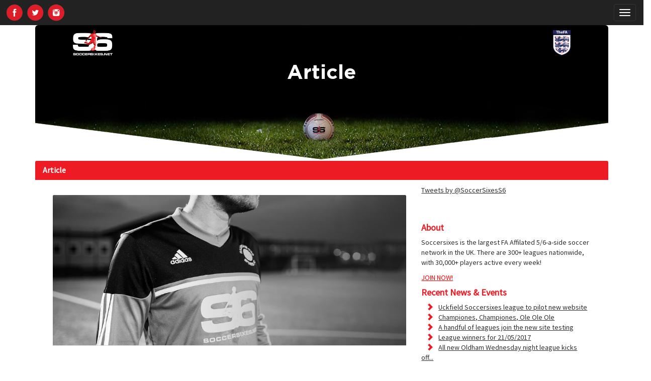

--- FILE ---
content_type: text/html; charset=utf-8
request_url: https://soccersixes.net/article/37
body_size: 11527
content:
<!DOCTYPE html>
<html>
  <head>
    <title>S6 - League winners for 12/03/2017</title>
    <meta name="viewport" content="width=device-width, initial-scale=1.0">
    <meta charset="utf-8" />
    <meta http-equiv="refresh" content="3000">
    
    <!-- Bootstrap -->
    <link href="//cdnjs.cloudflare.com/ajax/libs/twitter-bootstrap/3.3.0/css/bootstrap.min.css" rel="stylesheet" media="screen">
    <link href='https://fonts.googleapis.com/css?family=Source+Sans+Pro' rel='stylesheet' type='text/css'>
    <link href="https://d4h8ir4o1bx2x.cloudfront.net/static/css/bootstrap-datetimepicker.min.css?t=1576516756" rel="stylesheet"
          type="text/css"/>
    <link href="https://d4h8ir4o1bx2x.cloudfront.net/static/css/star-rating.min.css?t=1576516756" media="all" rel="stylesheet"
          type="text/css"/>
    <link href="https://d4h8ir4o1bx2x.cloudfront.net/static/css/chosen.min.css?t=1576516756" media="all" rel="stylesheet" type="text/css"/>
    <link href="https://d4h8ir4o1bx2x.cloudfront.net/static/css/jquery-ui.min.css?t=1576516756" rel="stylesheet">
    
        <link href="https://d4h8ir4o1bx2x.cloudfront.net/static/css/common.e336e188.css?t=1672895908" rel="stylesheet" type="text/css">
    
    
<link rel="stylesheet" href="https://maxcdn.bootstrapcdn.com/font-awesome/4.7.0/css/font-awesome.min.css">
<style type="text/css">
    @media only screen and (min-width: 1301px) {
        .top-navbar-search-container {
            max-width: 260px;
        }
    }
    .social-icon-wrapper li {
        margin: 7px 0px;
    }
    .mobile-social-icon-wrapper {
        display: none;
    }
    .mobile-social-icon-wrapper img, .social-icon-wrapper img {
        height: 40px;
    }
    .mobile-social-icon-wrapper ul {
        padding: 0;
        margin: 0;
        padding-top: 5px;
        padding-left: 10px;
    }
    .mobile-social-icon-wrapper li, .social-icon-wrapper li {
        display: inline-block;
    }
    @media only screen and (max-width: 1300px) {
        .social-icon-wrapper {
            display: none;
        }
        .mobile-social-icon-wrapper {
            display: block;
        }
    }
    /* .social-icons {
        width: 100%;
        display: block;
        background: #ED1C24;
        margin-left: 0px;
    }
    .social-icons ul {
        margin-right: 8px;
        margin-bottom: 0;
        margin-top: 2px;
        margin-bottom: 2px;
    }
    .social-icons ul li {
        list-style: none;
        display: inline-block;
        margin: 0 10px;
    }
    .social-icons ul li a {
        color: wheat;
    } */
</style>
<!-- Facebook Pixel Code -->
<script>
    !function (f, b, e, v, n, t, s) {
        if (f.fbq) return; n = f.fbq = function () {
            n.callMethod ?
            n.callMethod.apply(n, arguments) : n.queue.push(arguments)
        };
        if (!f._fbq) f._fbq = n; n.push = n; n.loaded = !0; n.version = '2.0';
        n.queue = []; t = b.createElement(e); t.async = !0;
        t.src = v; s = b.getElementsByTagName(e)[0];
        s.parentNode.insertBefore(t, s)
    }(window, document, 'script',
        'https://connect.facebook.net/en_US/fbevents.js');
    fbq('init', '137738950710373');
    fbq('track', 'PageView');
</script>
<noscript><img height="1" width="1" style="display:none"
        src="https://www.facebook.com/tr?id=137738950710373&ev=PageView&noscript=1" /></noscript>
<!-- End Facebook Pixel Code -->

<script>
   var hsscript = document.createElement("script");
   hsscript.src = "https://cdn.jsdelivr.net/npm/hockeystack@latest/hockeystack.min.js";
   hsscript.async = 1;
   hsscript.dataset.apikey = "8ce31f7a1e91cc7824526c8070002d";
   hsscript.dataset.cookieless = 1;
   document.getElementsByTagName('head')[0].append(hsscript);
</script>


<!-- Google Tag Manager -->
<script>(function(w,d,s,l,i){w[l]=w[l]||[];w[l].push({'gtm.start':
new Date().getTime(),event:'gtm.js'});var f=d.getElementsByTagName(s)[0],
j=d.createElement(s),dl=l!='dataLayer'?'&l='+l:'';j.async=true;j.src=
'https://www.googletagmanager.com/gtm.js?id='+i+dl;f.parentNode.insertBefore(j,f);
})(window,document,'script','dataLayer','GTM-N3M5V6H');</script>
<!-- End Google Tag Manager -->



  </head>
  <body>
    
    <div id="fb-root"></div>
    <script>
        var appId = "207211009476250";
        (function (d, s, id) {

            var js, fjs = d.getElementsByTagName(s)[0];
            if (d.getElementById(id)) return;
            js = d.createElement(s);
            js.id = id;
            js.src = "//connect.facebook.net/en_GB/all.js#xfbml=1&version=v2.5&appId=" + appId;
            fjs.parentNode.insertBefore(js, fjs);
        }(document, 'script', 'facebook-jssdk'));

        // async init once loading is done
        window.fbAsyncInit = function () {
            FB.init({appId: appId, status: false});
        };

    </script>
    <nav class="navbar navbar-inverse navbar-fixed-top">
        <!-- <div class="social-icons row">
            <ul class="pull-right">
                <li class="nav-item"><a href="https://www.facebook.com/Soccersixes/" class="nav-link" target="_blank"><i class="fa fa-facebook"></i></a></li>
                <li class="nav-item"><a href="https://twitter.com/SoccerSixesS6" class="nav-link" target="_blank"><i class="fa fa-twitter"></i></a></li>
                <li class="nav-item"><a href="https://www.instagram.com/soccersixesuk/" class="nav-link" target="_blank"><i class="fa fa-instagram"></i></a></li>
            </ul>
        </div> -->
        <div class="container_whole">
            <div class="navbar-header">
                <div class="mobile-social-icon-wrapper">
                    <ul class="pull-left">
                        <li class="nav-item"><a href="https://www.facebook.com/Soccersixes/" class="nav-link" target="_blank">
                            <!-- <i class="fa fa-facebook"></i> -->
                            <img src="https://d4h8ir4o1bx2x.cloudfront.net/static/images/FACEBOOK_ICON.png?t=1588134092" />
                        </a></li>
                        <li class="nav-item"><a href="https://twitter.com/SoccerSixesS6" class="nav-link" target="_blank">
                            <!-- <i class="fa fa-twitter"></i> -->
                            <img src="https://d4h8ir4o1bx2x.cloudfront.net/static/images/TWITTER_ICON.png?t=1588134092" />
                        </a></li>
                        <li class="nav-item"><a href="https://www.instagram.com/soccersixesuk/" class="nav-link" target="_blank">
                            <!-- <i class="fa fa-instagram"></i> -->
                            <img src="https://d4h8ir4o1bx2x.cloudfront.net/static/images/INSTA_ICON.png?t=1588134092" />
                        </a></li>
                    </ul>
                </div>
                <button type="button" class="navbar-toggle collapsed" data-toggle="collapse" data-target="#navbar"
                        aria-expanded="false" aria-controls="navbar">
                    <span class="sr-only">Toggle navigation</span>
                    <span class="icon-bar"></span>
                    <span class="icon-bar"></span>
                    <span class="icon-bar"></span>
                </button>
            </div>
            <div id="navbar" class="navbar-collapse collapse">
                <ul class="nav navbar-nav">
                    <li><a id='nav_glyph' href="/"><span class="glyphicon glyphicon-home" style="margin-top:8px"></span></a>
                    </li>
                    <li><a id='nav_glyph' href="/find_league"><span
                            class="icon-icons_location_filled nav_glyph2"></span> FIND LEAGUE</a></li>
                    

                        <li class="dropdown">
                            <a href="#" id='nav_glyph' class="dropdown-toggle" data-toggle="dropdown" role="button"
                               aria-haspopup="true" aria-expanded="false"><span
                                    class="icon-icons_enter_team_filled nav_glyph2"></span> SIGN UP<span id='nav_caret'
                                                                                                         class="caret"></span></a>

                            <ul id='nav_dropdown_sign_up' class="dropdown-menu">
                                <li><a href="/teams/sign_up"><span
                                        class="icon-icons_enter_team_filled nav_glyph2"></span> ENTER A TEAM</a></li>
                            <!--    <li><a href="/casual_teams/sign_up"><span
                                                class="icon-icons_enter_team_filled nav_glyph2"></span> ENTER A CASUAL TEAM</a></li>-->
                                <li><a href="/sign_up"><span
                                        class="icon-icons_player_filled nav_glyph2"></span> SIGN UP AS PLAYER</a></li>
                            </ul>
                        </li>
                        <li><a id='nav_glyph' href='/login'><span
                                class="icon-icons_login_filled nav_glyph2"></span> LOGIN</a></li>

                    
                    
                        <li><a id='nav_glyph' href="/request_info"><span
                                class="icon-icons_help_filled nav_glyph2"></span> REQUEST INFO</a></li>
                    
                    <li><a id='nav_glyph' href="/news"><span
                            class="icon-icons_news nav_glyph2"></span> NEWS</a></li>
                    
                    
                    <li class="dropdown" id='nav_set_drop'>
                        <a href="#" id='nav_glyph' class="dropdown-toggle" data-toggle="dropdown" role="button"
                           aria-haspopup="true" aria-expanded="false"><span class="glyphicon glyphicon-cog"></span><span
                                id='nav_caret' class="caret"></span></a>
                        <ul class="dropdown-menu" id='nav_drop'>
                            
                                <li role="separator" class="divider" id='nav_div'></li>
                                <li><a href='/teams/sign_up'><span
                                        class="icon-icons_enter_team_filled nav_glyph2"></span> JOIN</a></li>
                                <li role="separator" class="divider" id='nav_div'></li>
                                <li><a href='/login'><span
                                        class="icon-icons_login_filled nav_glyph2"></span> LOGIN</a></li>
                            
                            <li role="separator" class="divider" id='nav_div'></li>
                            <li><a href='/extended_search?q=none#teams_tab'><span
                                    class="icon-icons_search_filled nav_glyph2"></span> SEARCH</a></li>
                            <li><a href='/help'><span
                                    class="icon-icons_help_filled nav_glyph2"></span> HELP</a></li>
                            <li><a href='/contact'><span
                                    class="icon-icons_contact_filled nav_glyph2"></span> CONTACT</a></li>
                        </ul>
                    </li>
                    <li>
                        <div class="social-icon-wrapper">
                            <ul class="pull-right">
                                <li class="nav-item"><a href="https://www.facebook.com/Soccersixes/" class="nav-link" target="_blank">
                                    <!-- <i class="fa fa-facebook"></i> -->
                                    <img src="https://d4h8ir4o1bx2x.cloudfront.net/static/images/FACEBOOK_ICON.png?t=1588134092" />
                                </a></li>
                                <li class="nav-item"><a href="https://twitter.com/SoccerSixesS6" class="nav-link" target="_blank">
                                    <!-- <i class="fa fa-twitter"></i> -->
                                    <img src="https://d4h8ir4o1bx2x.cloudfront.net/static/images/TWITTER_ICON.png?t=1588134092" />
                                </a></li>
                                <li class="nav-item"><a href="https://www.instagram.com/soccersixesuk/" class="nav-link" target="_blank">
                                    <!-- <i class="fa fa-instagram"></i> -->
                                    <img src="https://d4h8ir4o1bx2x.cloudfront.net/static/images/INSTA_ICON.png?t=1588134092" />
                                </a></li>
                            </ul>
                        </div>
                    </li>
                    <div id='search-container' class='container pull-right nav_search1 top-navbar-search-container'>
                        
                        <div class="input-group pull-right" id='nav_input_group' style='margin-top:8px'>
                            <input type='text' class="form-control" id="search" style='float:right'
                                   placeholder='Search Leagues, Teams & Areas'>
                            <span class="input-group-addon"><i class="glyphicon glyphicon-search"></i></span>
                        </div>
                        <div id="target"></div>
                    </div>

                </ul>
            </div><!--/.navbar-collapse -->
        </div>
    </nav>
    

    

    <div class="container1">
        <div class="row">
            <div class="container">
                <div class="panel panel-default">
                    
<div id='header' class="jumbotron">
  <div class='col-lg-12 col-md-12 col-sm-12 col-xs-12'>
    <div class='row text-center'>
      <div id='header_logo' class='col-lg-2 col-md-2 col-sm-3 col-xs-3'>
        <img src="https://d4h8ir4o1bx2x.cloudfront.net/static/images/s6_logo_homepage.png?t=1576516756" style='height:50px; float:left'/>
      </div>
      <div id='header_logo' class='col-lg-2 col-md-2 col-sm-3 col-xs-3 pull-right'>
        <img src="https://d4h8ir4o1bx2x.cloudfront.net/static/images/FA-badge-large.png?t=1576516756" style='height:50px; float:right'/>
      </div>
      <h1>Article</h1>
    </div>
  </div>
</div>
<div class="container_main">
  <div class="panel-heading">
    <h4 class="panel-title">
      Article
      
    </h4>
  </div>
  <div class="panel-body">
    <div class="container2">
      <div class="col-lg-8 col-md-8 col-sm-8 col-xs-12" style='margin-top: 20px'>
        <div class="panel panel-default panel-profile2">
          <div class="panel-heading" style="background-image: url('https://s3.amazonaws.com/soccersixes/cover_images/header4.jpg');"></div>
          <div class="panel-body text-center">
            <div class="blog-post">
              <h2 class="blog-post-title">League winners for 12/03/2017</h2>
              <span id="share_article"></span>
              <div class="blog-post-body">
                <p><p><h3>Congratulations all of this week's league winners:</h3></p><p><h4>Gillingham</h4></p><p><table class="table table-striped"></p><p><tbody><tr></p><p><th>League</th></p><p><th>Division</th></p><p><th>Winner</th></p><p></tr></p><p><tr></p><p><td>Gillingham - Sun</td></p><p><td>Premier (New)</td></p><p><td>MEDWAY MONKEYS</td></p><p></tr></p><p></tbody></table></p><p><h4>Crewe</h4></p><p><table class="table table-striped"></p><p><tbody><tr></p><p><th>League</th></p><p><th>Division</th></p><p><th>Winner</th></p><p></tr></p><p><tr></p><p><td>Crewe - Mon</td></p><p><td>Division 1 </td></p><p><td>CREWE BOYS</td></p><p></tr></p><p><tr></p><p><td>Crewe - Wed</td></p><p><td>Premiership</td></p><p><td>ROLLS REUS FC</td></p><p></tr></p><p></tbody></table></p><p><h4>Isle Of Man</h4></p><p><table class="table table-striped"></p><p><tbody><tr></p><p><th>League</th></p><p><th>Division</th></p><p><th>Winner</th></p><p></tr></p><p><tr></p><p><td>Isle Of Man - Peel - Wed</td></p><p><td>Division 1</td></p><p><td>BRIDGEWATER (IOM) LIMITED</td></p><p></tr></p><p></tbody></table></p><p><h4>Bideford</h4></p><p><table class="table table-striped"></p><p><tbody><tr></p><p><th>League</th></p><p><th>Division</th></p><p><th>Winner</th></p><p></tr></p><p><tr></p><p><td>Bideford - Wed</td></p><p><td>Premiership</td></p><p><td>MOYES IN DA HOOD</td></p><p></tr></p><p></tbody></table></p><p><h4>Tameside</h4></p><p><table class="table table-striped"></p><p><tbody><tr></p><p><th>League</th></p><p><th>Division</th></p><p><th>Winner</th></p><p></tr></p><p><tr></p><p><td>Manchester Tameside - Tue (Copley 3g)</td></p><p><td>Championship</td></p><p><td>WIZZ KIDS</td></p><p></tr></p><p></tbody></table></p><p><h4>St Helens</h4></p><p><table class="table table-striped"></p><p><tbody><tr></p><p><th>League</th></p><p><th>Division</th></p><p><th>Winner</th></p><p></tr></p><p><tr></p><p><td>St Helens - Wed (Ruskin Drive Stadium)</td></p><p><td>Premiership</td></p><p><td>NEW STREET</td></p><p></tr></p><p></tbody></table></p><p><h4>Scotland</h4></p><p><table class="table table-striped"></p><p><tbody><tr></p><p><th>League</th></p><p><th>Division</th></p><p><th>Winner</th></p><p></tr></p><p><tr></p><p><td>Scotland - Penicuik - Mon</td></p><p><td>Premiership</td></p><p><td>MURDERS ON ZIDANES FLOOR</td></p><p></tr></p><p></tbody></table></p><p><h4>Worcester</h4></p><p><table class="table table-striped"></p><p><tbody><tr></p><p><th>League</th></p><p><th>Division</th></p><p><th>Winner</th></p><p></tr></p><p><tr></p><p><td>Worcester - Mon (Sixways Stadium)</td></p><p><td>DIV 3 CUP GROUP A</td></p><p><td>NBD FC</td></p><p></tr></p><p><tr></p><p><td>Worcester - Mon (Sixways Stadium)</td></p><p><td>DIV 3 CUP GROUP B</td></p><p><td>2 GIRLS 1 KLOPP</td></p><p></tr></p><p></tbody></table></p><p><h4>Widnes</h4></p><p><table class="table table-striped"></p><p><tbody><tr></p><p><th>League</th></p><p><th>Division</th></p><p><th>Winner</th></p><p></tr></p><p><tr></p><p><td>Widnes - Mon (Select Security Stadium)</td></p><p><td>Premiership</td></p><p><td>FC WOOT</td></p><p></tr></p><p><tr></p><p><td>Widnes - Mon (Select Security Stadium)</td></p><p><td>Championship</td></p><p><td>CPC FC</td></p><p></tr></p><p></tbody></table></p><p><h4>Thamesmead</h4></p><p><table class="table table-striped"></p><p><tbody><tr></p><p><th>League</th></p><p><th>Division</th></p><p><th>Winner</th></p><p></tr></p><p><tr></p><p><td>London - Thamesmead - Mon</td></p><p><td>Division 1</td></p><p><td>EXPECTED TOULOUSE</td></p><p></tr></p><p></tbody></table></p><p><h4>Linlithgow</h4></p><p><table class="table table-striped"></p><p><tbody><tr></p><p><th>League</th></p><p><th>Division</th></p><p><th>Winner</th></p><p></tr></p><p><tr></p><p><td>Scotland - Linlithgow - Sun</td></p><p><td>Premier Division </td></p><p><td>DEANS MARINES</td></p><p></tr></p><p></tbody></table></p><p><h4>Newbury</h4></p><p><table class="table table-striped"></p><p><tbody><tr></p><p><th>League</th></p><p><th>Division</th></p><p><th>Winner</th></p><p></tr></p><p><tr></p><p><td>Newbury - Thu</td></p><p><td>Premiership</td></p><p><td>HOTSHOTS</td></p><p></tr></p><p><tr></p><p><td>Newbury - Thu</td></p><p><td>Championship</td></p><p><td>TEKKERS</td></p><p></tr></p><p></tbody></table></p><p><h4>Kendal</h4></p><p><table class="table table-striped"></p><p><tbody><tr></p><p><th>League</th></p><p><th>Division</th></p><p><th>Winner</th></p><p></tr></p><p><tr></p><p><td>Kendal - Sun</td></p><p><td>Premiership</td></p><p><td>BIG DOGS</td></p><p></tr></p><p></tbody></table></p><p><h4>Winchester</h4></p><p><table class="table table-striped"></p><p><tbody><tr></p><p><th>League</th></p><p><th>Division</th></p><p><th>Winner</th></p><p></tr></p><p><tr></p><p><td>Winchester - Sun</td></p><p><td>Premier Division</td></p><p><td>IT WILL BE ALLWHITE ON THE NIGHT</td></p><p></tr></p><p></tbody></table></p><p><h4>Warrington</h4></p><p><table class="table table-striped"></p><p><tbody><tr></p><p><th>League</th></p><p><th>Division</th></p><p><th>Winner</th></p><p></tr></p><p><tr></p><p><td>Warrington - Tues</td></p><p><td>Division 1</td></p><p><td>IVORY TOAST</td></p><p></tr></p><p><tr></p><p><td>Warrington - Tues</td></p><p><td>DIVISION 2</td></p><p><td>STEAU NEEDAREST</td></p><p></tr></p><p></tbody></table></p><p><h4>Bala</h4></p><p><table class="table table-striped"></p><p><tbody><tr></p><p><th>League</th></p><p><th>Division</th></p><p><th>Winner</th></p><p></tr></p><p><tr></p><p><td>Wales - Bala - Mon</td></p><p><td>North West Welsh Superleague</td></p><p><td>F.C.LLAN</td></p><p></tr></p><p></tbody></table></p><p><h4>Aberystwyth</h4></p><p><table class="table table-striped"></p><p><tbody><tr></p><p><th>League</th></p><p><th>Division</th></p><p><th>Winner</th></p><p></tr></p><p><tr></p><p><td>Wales - Aberystwyth - Thu</td></p><p><td>Division 1</td></p><p><td>THE MISSFITS</td></p><p></tr></p><p></tbody></table></p><p><h4>Tidworth</h4></p><p><table class="table table-striped"></p><p><tbody><tr></p><p><th>League</th></p><p><th>Division</th></p><p><th>Winner</th></p><p></tr></p><p><tr></p><p><td>Tidworth - Wed</td></p><p><td>Premiership</td></p><p><td>SIDEMEN 2.0</td></p><p></tr></p><p></tbody></table></p><p><h4>Harwich</h4></p><p><table class="table table-striped"></p><p><tbody><tr></p><p><th>League</th></p><p><th>Division</th></p><p><th>Winner</th></p><p></tr></p><p><tr></p><p><td>Harwich - Sun</td></p><p><td>Premier Division </td></p><p><td>BEARD ENVY FC</td></p><p></tr></p><p></tbody></table></p><p><h4>Torquay</h4></p><p><table class="table table-striped"></p><p><tbody><tr></p><p><th>League</th></p><p><th>Division</th></p><p><th>Winner</th></p><p></tr></p><p><tr></p><p><td>Torquay - Thu</td></p><p><td>Championship</td></p><p><td>ROBBIE CABBAGE ROVERS</td></p><p></tr></p><p></tbody></table></p><p><h4>Frome</h4></p><p><table class="table table-striped"></p><p><tbody><tr></p><p><th>League</th></p><p><th>Division</th></p><p><th>Winner</th></p><p></tr></p><p><tr></p><p><td>Frome - Sun</td></p><p><td>Premiership</td></p><p><td>HOMEBASE</td></p><p></tr></p><p></tbody></table></p><p><h4>Lincoln</h4></p><p><table class="table table-striped"></p><p><tbody><tr></p><p><th>League</th></p><p><th>Division</th></p><p><th>Winner</th></p><p></tr></p><p><tr></p><p><td>Lincoln - Sun</td></p><p><td>Premiership</td></p><p><td>LINCOLN LOCO</td></p><p></tr></p><p></tbody></table></p><p><h4>Gosport</h4></p><p><table class="table table-striped"></p><p><tbody><tr></p><p><th>League</th></p><p><th>Division</th></p><p><th>Winner</th></p><p></tr></p><p><tr></p><p><td>Gosport - Thurs</td></p><p><td>Premiership</td></p><p><td>THE MEAN MACHINES</td></p><p></tr></p><p></tbody></table></p><p><h4>Bargoed</h4></p><p><table class="table table-striped"></p><p><tbody><tr></p><p><th>League</th></p><p><th>Division</th></p><p><th>Winner</th></p><p></tr></p><p><tr></p><p><td>Wales - Bargoed - Tue</td></p><p><td>Premier League</td></p><p><td>CAERPHILLY TOWN</td></p><p></tr></p><p></tbody></table></p><p><h4>Poole</h4></p><p><table class="table table-striped"></p><p><tbody><tr></p><p><th>League</th></p><p><th>Division</th></p><p><th>Winner</th></p><p></tr></p><p><tr></p><p><td>Bournemouth - Thu (5 A Side, 3g)</td></p><p><td>Premier Division</td></p><p><td>THE ABUSEMENT PARK</td></p><p></tr></p><p></tbody></table></p><p><h4>Bishopston</h4></p><p><table class="table table-striped"></p><p><tbody><tr></p><p><th>League</th></p><p><th>Division</th></p><p><th>Winner</th></p><p></tr></p><p><tr></p><p><td>Wales - Bishopston - Wed</td></p><p><td>Division 1</td></p><p><td>GOWER GOLD</td></p><p></tr></p><p></tbody></table></p><p><h4>Amersham</h4></p><p><table class="table table-striped"></p><p><tbody><tr></p><p><th>League</th></p><p><th>Division</th></p><p><th>Winner</th></p><p></tr></p><p><tr></p><p><td>Amersham - Wed</td></p><p><td>Premiership</td></p><p><td>CHILTERN WANDERERS B TEAM</td></p><p></tr></p><p></tbody></table></p><p><h4>Plymouth</h4></p><p><table class="table table-striped"></p><p><tbody><tr></p><p><th>League</th></p><p><th>Division</th></p><p><th>Winner</th></p><p></tr></p><p><tr></p><p><td>Plymouth - Thu (Brickfields)</td></p><p><td>Premiership</td></p><p><td>THE PIQUE BLINDERS</td></p><p></tr></p><p></tbody></table></p><p><h4>Saint Austell</h4></p><p><table class="table table-striped"></p><p><tbody><tr></p><p><th>League</th></p><p><th>Division</th></p><p><th>Winner</th></p><p></tr></p><p><tr></p><p><td>St. Austell - Thurs</td></p><p><td>Division 1</td></p><p><td>TUCKS CHAMPS</td></p><p></tr></p><p></tbody></table></p><p><h4>Kilwinning</h4></p><p><table class="table table-striped"></p><p><tbody><tr></p><p><th>League</th></p><p><th>Division</th></p><p><th>Winner</th></p><p></tr></p><p><tr></p><p><td>Scotland -Kilwinning/Irvine - Mon</td></p><p><td>Division 1</td></p><p><td>POLMONT</td></p><p></tr></p><p></tbody></table></p><p><h4>Bicester</h4></p><p><table class="table table-striped"></p><p><tbody><tr></p><p><th>League</th></p><p><th>Division</th></p><p><th>Winner</th></p><p></tr></p><p><tr></p><p><td>Bicester - Tue</td></p><p><td>Premier Division</td></p><p><td>PIQUE BOO</td></p><p></tr></p><p></tbody></table></p><p><h4>Failsworth</h4></p><p><table class="table table-striped"></p><p><tbody><tr></p><p><th>League</th></p><p><th>Division</th></p><p><th>Winner</th></p><p></tr></p><p><tr></p><p><td>Manchester - Failsworth - Tue</td></p><p><td>Premier Division</td></p><p><td>MANCHESTER FC</td></p><p></tr></p><p></tbody></table></p><p><h4>Jersey</h4></p><p><table class="table table-striped"></p><p><tbody><tr></p><p><th>League</th></p><p><th>Division</th></p><p><th>Winner</th></p><p></tr></p><p><tr></p><p><td>Jersey - Haute Vallee School - Wed</td></p><p><td>Division 1</td></p><p><td>G &amp; THE UNITS</td></p><p></tr></p><p></tbody></table></p><p><h4>Barnsley</h4></p><p><table class="table table-striped"></p><p><tbody><tr></p><p><th>League</th></p><p><th>Division</th></p><p><th>Winner</th></p><p></tr></p><p><tr></p><p><td>Barnsley - Mon</td></p><p><td>Premiership</td></p><p><td>MIKE BASSETS SUPER 6</td></p><p></tr></p><p></tbody></table></p><p><h4>Folkestone</h4></p><p><table class="table table-striped"></p><p><tbody><tr></p><p><th>League</th></p><p><th>Division</th></p><p><th>Winner</th></p><p></tr></p><p><tr></p><p><td>Folkestone - Wed</td></p><p><td>Premiership</td></p><p><td>MURDER ON ZIDANES FLOOR</td></p><p></tr></p><p></tbody></table></p><p><h4>Elgin</h4></p><p><table class="table table-striped"></p><p><tbody><tr></p><p><th>League</th></p><p><th>Division</th></p><p><th>Winner</th></p><p></tr></p><p><tr></p><p><td>Scotland - Elgin - Tues</td></p><p><td>Division 1</td></p><p><td>RAF LOSSIE FC</td></p><p></tr></p><p></tbody></table></p><p><h4>Whitehaven</h4></p><p><table class="table table-striped"></p><p><tbody><tr></p><p><th>League</th></p><p><th>Division</th></p><p><th>Winner</th></p><p></tr></p><p><tr></p><p><td>Whitehaven - Wed</td></p><p><td>Premier Division</td></p><p><td>THE WET DREAM TEAM</td></p><p></tr></p><p></tbody></table></p><p><h4>Chorley</h4></p><p><table class="table table-striped"></p><p><tbody><tr></p><p><th>League</th></p><p><th>Division</th></p><p><th>Winner</th></p><p></tr></p><p><tr></p><p><td>Chorley - Wed</td></p><p><td>DIVISION 2 (NEW)</td></p><p><td>EAGLE FC</td></p><p></tr></p><p></tbody></table></p><p><h4>Port Talbot</h4></p><p><table class="table table-striped"></p><p><tbody><tr></p><p><th>League</th></p><p><th>Division</th></p><p><th>Winner</th></p><p></tr></p><p><tr></p><p><td>Wales - Port Talbot - Sun</td></p><p><td>Premier Division </td></p><p><td>TAIBACH DADS</td></p><p></tr></p><p></tbody></table></p><p><h4>Bath</h4></p><p><table class="table table-striped"></p><p><tbody><tr></p><p><th>League</th></p><p><th>Division</th></p><p><th>Winner</th></p><p></tr></p><p><tr></p><p><td>Bath - Wed (Bcbs - 3g)</td></p><p><td>Premiership</td></p><p><td>PEAKY BLOWERS</td></p><p></tr></p><p></tbody></table></p><p><h4>Thurso</h4></p><p><table class="table table-striped"></p><p><tbody><tr></p><p><th>League</th></p><p><th>Division</th></p><p><th>Winner</th></p><p></tr></p><p><tr></p><p><td>Scotland - Thurso - Sun</td></p><p><td>Premier Division</td></p><p><td>FORSS FC</td></p><p></tr></p><p></tbody></table></p><p><h4>Wigan</h4></p><p><table class="table table-striped"></p><p><tbody><tr></p><p><th>League</th></p><p><th>Division</th></p><p><th>Winner</th></p><p></tr></p><p><tr></p><p><td>Wigan - Thu (Robin Park 3g)</td></p><p><td>Premiership</td></p><p><td>AB ELITE</td></p><p></tr></p><p></tbody></table></p><p><h4>Maldon</h4></p><p><table class="table table-striped"></p><p><tbody><tr></p><p><th>League</th></p><p><th>Division</th></p><p><th>Winner</th></p><p></tr></p><p><tr></p><p><td>Maldon - Wed</td></p><p><td>Premiership</td></p><p><td>THE UNTOUCHABLES</td></p><p></tr></p><p></tbody></table></p><p><h4>Ossett</h4></p><p><table class="table table-striped"></p><p><tbody><tr></p><p><th>League</th></p><p><th>Division</th></p><p><th>Winner</th></p><p></tr></p><p><tr></p><p><td>Ossett - Sun</td></p><p><td>Sunday Premier</td></p><p><td>PASSION</td></p><p></tr></p><p></tbody></table></p><p><h4>Aberdeen</h4></p><p><table class="table table-striped"></p><p><tbody><tr></p><p><th>League</th></p><p><th>Division</th></p><p><th>Winner</th></p><p></tr></p><p><tr></p><p><td>Scotland - Aberdeen (Banks O' Dee Sports Club) - Sun</td></p><p><td>League 1 </td></p><p><td>BACCY BOYS</td></p><p></tr></p><p></tbody></table></p><p><h4>Darwen</h4></p><p><table class="table table-striped"></p><p><tbody><tr></p><p><th>League</th></p><p><th>Division</th></p><p><th>Winner</th></p><p></tr></p><p><tr></p><p><td>Darwen - Thu</td></p><p><td>Premiership</td></p><p><td>BORUSSIA TEETH</td></p><p></tr></p><p></tbody></table></p><p></p></p>
              </div>
            </div><!-- /.blog-post -->
          </div>
        </div>
      </div>
      <div class="col-lg-4 col-md-4 col-sm-4 col-xs-12 blog-sidebar">
       <div class="sidebar-module sidebar-module-inset">
         <a class="twitter-timeline"  href="https://twitter.com/SoccerSixesS6" data-widget-id="724918944155447297" style='margin-bottom:25px; width:100%'>Tweets by @SoccerSixesS6</a>
         <div class="fb-page" data-href="https://www.facebook.com/Soccersixes-UK-376816372354171/" data-tabs="timeline" data-small-header="false" data-adapt-container-width="true" data-hide-cover="false" data-show-facepile="true" style='margin-bottom:25px; width:100%'></div>
         <h4>About</h4>
          <p>Soccersixes is the largest FA Affilated 5/6-a-side soccer network in the UK. There are 300+ leagues nationwide, with 30,000+ players active every week!</p>
         <p><b><a href='/teams/sign_up' style='color:red'> JOIN NOW!</a></p></b></p>
       </div>
       <div class="sidebar-module">
         <h4>Recent News & Events</h4>
         <ol class="list-unstyled" id='sidelist'>
           
             <li><a href="/article/1" >Uckfield Soccersixes league to pilot new website</a></li>
           
             <li><a href="/article/2" >Championes, Championes, Ole Ole Ole</a></li>
           
             <li><a href="/article/5" >A handful of leagues join the new site testing</a></li>
           
             <li><a href="/article/47" >League winners for 21/05/2017</a></li>
           
             <li><a href="/article/8" >All new Oldham Wednesday night league kicks off...</a></li>
           
             <li><a href="/article/4" >If you want to score a good deal for the Euros, get in quick</a></li>
           
             <li><a href="/article/87" >League winners for 04/03/2018</a></li>
           
             <li><a href="/article/140" >League winners for 17/03/2019</a></li>
           
             <li><a href="/article/15" >Maradona takes on ‘80s boyband</a></li>
           
             <li><a href="/article/14" >Transfer rumour latest</a></li>
           
             <li><a href="/article/11" >We want one of those</a></li>
           
             <li><a href="/article/10" >Tongue Twisters</a></li>
           
             <li><a href="/article/13" >Football gives back</a></li>
           
             <li><a href="/article/9" >Do you know your stuff?</a></li>
           
             <li><a href="/article/17" >Twitter trolls Jack Wilshere...and it&#39;s brutal</a></li>
           
             <li><a href="/article/12" >Haters gonna hate</a></li>
           
             <li><a href="/article/48" >League winners for 28/05/2017</a></li>
           
             <li><a href="/article/3" >The Joy of Six: Why we love 6-a-side football</a></li>
           
             <li><a href="/article/7" >Real football fans support Me-Nan</a></li>
           
             <li><a href="/article/19" >League winners for 06/11/2016</a></li>
           
             <li><a href="/article/20" >League winners for 13/11/2016</a></li>
           
             <li><a href="/article/21" >League winners for 20/11/2016</a></li>
           
             <li><a href="/article/118" >League winners for 07/10/2018</a></li>
           
             <li><a href="/article/22" >League winners for 27/11/2016</a></li>
           
             <li><a href="/article/23" >League winners for 04/12/2016</a></li>
           
             <li><a href="/article/24" >League winners for 11/12/2016</a></li>
           
             <li><a href="/article/25" >League winners for 18/12/2016</a></li>
           
             <li><a href="/article/26" >League winners for 01/01/2017</a></li>
           
             <li><a href="/article/27" >League winners for 08/01/2017</a></li>
           
             <li><a href="/article/28" >League winners for 15/01/2017</a></li>
           
             <li><a href="/article/46" >League winners for 14/05/2017</a></li>
           
             <li><a href="/article/29" >League winners for 22/01/2017</a></li>
           
             <li><a href="/article/30" >League winners for 29/01/2017</a></li>
           
             <li><a href="/article/31" >League winners for 05/02/2017</a></li>
           
             <li><a href="/article/32" >League winners for 12/02/2017</a></li>
           
             <li><a href="/article/33" >WHERE&#39;S THE HEART IN FOOTBALL - a PFA supported campaign </a></li>
           
             <li><a href="/article/142" >League winners for 31/03/2019</a></li>
           
             <li><a href="/article/34" >League winners for 19/02/2017</a></li>
           
             <li><a href="/article/35" >League winners for 26/02/2017</a></li>
           
             <li><a href="/article/36" >League winners for 05/03/2017</a></li>
           
             <li><a href="/article/37" >League winners for 12/03/2017</a></li>
           
             <li><a href="/article/38" >League winners for 19/03/2017</a></li>
           
             <li><a href="/article/39" >League winners for 26/03/2017</a></li>
           
             <li><a href="/article/40" >League winners for 02/04/2017</a></li>
           
             <li><a href="/article/41" >League winners for 09/04/2017</a></li>
           
             <li><a href="/article/42" >League winners for 16/04/2017</a></li>
           
             <li><a href="/article/43" >League winners for 23/04/2017</a></li>
           
             <li><a href="/article/44" >League winners for 30/04/2017</a></li>
           
             <li><a href="/article/45" >League winners for 07/05/2017</a></li>
           
             <li><a href="/article/150" >League winners for 26/05/2019</a></li>
           
             <li><a href="/article/49" >League winners for 04/06/2017</a></li>
           
             <li><a href="/article/50" >League winners for 11/06/2017</a></li>
           
             <li><a href="/article/51" >League winners for 18/06/2017</a></li>
           
             <li><a href="/article/52" >League winners for 25/06/2017</a></li>
           
             <li><a href="/article/53" >League winners for 02/07/2017</a></li>
           
             <li><a href="/article/54" >League winners for 09/07/2017</a></li>
           
             <li><a href="/article/55" >League winners for 16/07/2017</a></li>
           
             <li><a href="/article/56" >League winners for 23/07/2017</a></li>
           
             <li><a href="/article/57" >League winners for 30/07/2017</a></li>
           
             <li><a href="/article/58" >League winners for 06/08/2017</a></li>
           
             <li><a href="/article/59" >League winners for 13/08/2017</a></li>
           
             <li><a href="/article/60" >League winners for 20/08/2017</a></li>
           
             <li><a href="/article/61" >League winners for 27/08/2017</a></li>
           
             <li><a href="/article/62" >League winners for 03/09/2017</a></li>
           
             <li><a href="/article/63" >League winners for 10/09/2017</a></li>
           
             <li><a href="/article/64" >League winners for 17/09/2017</a></li>
           
             <li><a href="/article/65" >League winners for 24/09/2017</a></li>
           
             <li><a href="/article/141" >League winners for 24/03/2019</a></li>
           
             <li><a href="/article/66" >League winners for 01/10/2017</a></li>
           
             <li><a href="/article/67" >League winners for 08/10/2017</a></li>
           
             <li><a href="/article/68" >League winners for 15/10/2017</a></li>
           
             <li><a href="/article/69" >League winners for 22/10/2017</a></li>
           
             <li><a href="/article/70" >League winners for 29/10/2017</a></li>
           
             <li><a href="/article/76" >League winners for 10/12/2017</a></li>
           
             <li><a href="/article/71" >League winners for 05/11/2017</a></li>
           
             <li><a href="/article/72" >League winners for 12/11/2017</a></li>
           
             <li><a href="/article/73" >League winners for 19/11/2017</a></li>
           
             <li><a href="/article/74" >League winners for 26/11/2017</a></li>
           
             <li><a href="/article/75" >League winners for 03/12/2017</a></li>
           
             <li><a href="/article/77" >League winners for 17/12/2017</a></li>
           
             <li><a href="/article/78" >League winners for 31/12/2017</a></li>
           
             <li><a href="/article/79" >League winners for 07/01/2018</a></li>
           
             <li><a href="/article/80" >League winners for 14/01/2018</a></li>
           
             <li><a href="/article/81" >League winners for 21/01/2018</a></li>
           
             <li><a href="/article/125" >League winners for 25/11/2018</a></li>
           
             <li><a href="/article/82" >League winners for 28/01/2018</a></li>
           
             <li><a href="/article/83" >League winners for 04/02/2018</a></li>
           
             <li><a href="/article/84" >League winners for 11/02/2018</a></li>
           
             <li><a href="/article/85" >League winners for 18/02/2018</a></li>
           
             <li><a href="/article/86" >League winners for 25/02/2018</a></li>
           
             <li><a href="/article/88" >League winners for 11/03/2018</a></li>
           
             <li><a href="/article/89" >League winners for 18/03/2018</a></li>
           
             <li><a href="/article/90" >League winners for 25/03/2018</a></li>
           
             <li><a href="/article/91" >League winners for 01/04/2018</a></li>
           
             <li><a href="/article/92" >League winners for 08/04/2018</a></li>
           
             <li><a href="/article/133" >League winners for 27/01/2019</a></li>
           
             <li><a href="/article/93" >League winners for 15/04/2018</a></li>
           
             <li><a href="/article/94" >League winners for 22/04/2018</a></li>
           
             <li><a href="/article/95" >League winners for 29/04/2018</a></li>
           
             <li><a href="/article/96" >League winners for 06/05/2018</a></li>
           
             <li><a href="/article/97" >League winners for 13/05/2018</a></li>
           
             <li><a href="/article/98" >League winners for 20/05/2018</a></li>
           
             <li><a href="/article/99" >League winners for 27/05/2018</a></li>
           
             <li><a href="/article/100" >League winners for 03/06/2018</a></li>
           
             <li><a href="/article/101" >League winners for 10/06/2018</a></li>
           
             <li><a href="/article/102" >League winners for 17/06/2018</a></li>
           
             <li><a href="/article/103" >League winners for 24/06/2018</a></li>
           
             <li><a href="/article/104" >League winners for 01/07/2018</a></li>
           
             <li><a href="/article/105" >League winners for 08/07/2018</a></li>
           
             <li><a href="/article/106" >League winners for 15/07/2018</a></li>
           
             <li><a href="/article/107" >League winners for 22/07/2018</a></li>
           
             <li><a href="/article/108" >League winners for 29/07/2018</a></li>
           
             <li><a href="/article/109" >League winners for 05/08/2018</a></li>
           
             <li><a href="/article/110" >League winners for 12/08/2018</a></li>
           
             <li><a href="/article/111" >League winners for 19/08/2018</a></li>
           
             <li><a href="/article/112" >League winners for 26/08/2018</a></li>
           
             <li><a href="/article/113" >League winners for 02/09/2018</a></li>
           
             <li><a href="/article/114" >League winners for 09/09/2018</a></li>
           
             <li><a href="/article/115" >League winners for 16/09/2018</a></li>
           
             <li><a href="/article/116" >League winners for 23/09/2018</a></li>
           
             <li><a href="/article/117" >League winners for 30/09/2018</a></li>
           
             <li><a href="/article/119" >League winners for 14/10/2018</a></li>
           
             <li><a href="/article/120" >League winners for 21/10/2018</a></li>
           
             <li><a href="/article/121" >League winners for 28/10/2018</a></li>
           
             <li><a href="/article/122" >League winners for 04/11/2018</a></li>
           
             <li><a href="/article/123" >League winners for 11/11/2018</a></li>
           
             <li><a href="/article/124" >League winners for 18/11/2018</a></li>
           
             <li><a href="/article/126" >League winners for 02/12/2018</a></li>
           
             <li><a href="/article/127" >League winners for 09/12/2018</a></li>
           
             <li><a href="/article/128" >League winners for 16/12/2018</a></li>
           
             <li><a href="/article/129" >League winners for 23/12/2018</a></li>
           
             <li><a href="/article/130" >League winners for 06/01/2019</a></li>
           
             <li><a href="/article/131" >League winners for 13/01/2019</a></li>
           
             <li><a href="/article/132" >League winners for 20/01/2019</a></li>
           
             <li><a href="/article/134" >League winners for 03/02/2019</a></li>
           
             <li><a href="/article/135" >League winners for 10/02/2019</a></li>
           
             <li><a href="/article/136" >League winners for 17/02/2019</a></li>
           
             <li><a href="/article/137" >League winners for 24/02/2019</a></li>
           
             <li><a href="/article/138" >League winners for 03/03/2019</a></li>
           
             <li><a href="/article/139" >League winners for 10/03/2019</a></li>
           
             <li><a href="/article/143" >League winners for 07/04/2019</a></li>
           
             <li><a href="/article/144" >League winners for 14/04/2019</a></li>
           
             <li><a href="/article/145" >League winners for 21/04/2019</a></li>
           
             <li><a href="/article/146" >League winners for 28/04/2019</a></li>
           
             <li><a href="/article/147" >League winners for 05/05/2019</a></li>
           
             <li><a href="/article/148" >League winners for 12/05/2019</a></li>
           
             <li><a href="/article/149" >League winners for 19/05/2019</a></li>
           
             <li><a href="/article/151" >League winners for 02/06/2019</a></li>
           
             <li><a href="/article/152" >League winners for 09/06/2019</a></li>
           
             <li><a href="/article/153" >League winners for 16/06/2019</a></li>
           
             <li><a href="/article/154" >League winners for 23/06/2019</a></li>
           
             <li><a href="/article/155" >League winners for 30/06/2019</a></li>
           
             <li><a href="/article/156" >League winners for 07/07/2019</a></li>
           
             <li><a href="/article/157" >League winners for 14/07/2019</a></li>
           
             <li><a href="/article/158" >League winners for 21/07/2019</a></li>
           
             <li><a href="/article/159" >League winners for 28/07/2019</a></li>
           
             <li><a href="/article/160" >League winners for 04/08/2019</a></li>
           
             <li><a href="/article/161" >League winners for 11/08/2019</a></li>
           
             <li><a href="/article/162" >League winners for 18/08/2019</a></li>
           
             <li><a href="/article/163" >League winners for 25/08/2019</a></li>
           
             <li><a href="/article/164" >League winners for 01/09/2019</a></li>
           
             <li><a href="/article/165" >League winners for 08/09/2019</a></li>
           
             <li><a href="/article/166" >League winners for 15/09/2019</a></li>
           
             <li><a href="/article/167" >League winners for 22/09/2019</a></li>
           
             <li><a href="/article/168" >League winners for 29/09/2019</a></li>
           
             <li><a href="/article/175" >League winners for 17/11/2019</a></li>
           
             <li><a href="/article/169" >League winners for 06/10/2019</a></li>
           
             <li><a href="/article/170" >League winners for 13/10/2019</a></li>
           
             <li><a href="/article/171" >League winners for 20/10/2019</a></li>
           
             <li><a href="/article/172" >League winners for 27/10/2019</a></li>
           
             <li><a href="/article/173" >League winners for 03/11/2019</a></li>
           
             <li><a href="/article/174" >League winners for 10/11/2019</a></li>
           
             <li><a href="/article/176" >League winners for 24/11/2019</a></li>
           
             <li><a href="/article/177" >League winners for 01/12/2019</a></li>
           
             <li><a href="/article/178" >League winners for 08/12/2019</a></li>
           
             <li><a href="/article/179" >League winners for 15/12/2019</a></li>
           
             <li><a href="/article/180" >League winners for 22/12/2019</a></li>
           
             <li><a href="/article/181" >League winners for 29/12/2019</a></li>
           
             <li><a href="/article/184" >Puma Balls (Jan 2026)</a></li>
           
         </ol>
       </div>
       <div class="sidebar-module">
        <h4>Follow Us</h4>
        <ol class="list-unstyled">
          <a href='https://www.facebook.com/Soccersixes-UK-376816372354171/'><img class='sidebar_social' src="https://d4h8ir4o1bx2x.cloudfront.net/static/images/facebook.png?t=1576516756"/></a>
          <a href='https://twitter.com/soccersixess6'><img class='sidebar_social' src="https://d4h8ir4o1bx2x.cloudfront.net/static/images/twitter.png?t=1576516756" /></a>
          <a href='https://www.instagram.com/soccersixesuk/'><img class='sidebar_social' src="https://d4h8ir4o1bx2x.cloudfront.net/static/images/instagram.png?t=1576516756"/></a>
          <a href='https://www.youtube.com/channel/UCNwSsXRorifXao5OYZO9l1g'> <img class='sidebar_social' src="https://d4h8ir4o1bx2x.cloudfront.net/static/images/youtube_sm.png?t=1576516757"/></a>
        </ol>
       </div>

     </div><!-- /.blog-sidebar -->
    </div>
  </div>


    
                </div>
            </div>
        </div>
    </div>

    <!-- Modal -->
    




    
        <script type="text/javascript" src="https://d4h8ir4o1bx2x.cloudfront.net/static/js/cookiewarning4.js?t=1576516757"></script>
        <div class="footer">

            <div class='container'>
                <div class='col-lg-3 col-md-3 col-sm-3 col-xs-4 text-center footer_container'>
                    <img src="https://d4h8ir4o1bx2x.cloudfront.net/static/images/logo.png?t=1576516756" style='height:103px'/>
                </div>
                <div class='col-lg-6 col-md-6 col-sm-6 col-xs-5 text-center footer_container'>
                    <h4>Soccersixes is affiliated with the English Football Association</h4>
                    <h4><a href="/request_info">Find out more</a></h4>
                </div>
                <div class='col-lg-3 col-md-3 col-sm-3 col-xs-3 text-center footer_container'>
                    <img src="https://d4h8ir4o1bx2x.cloudfront.net/static/images/FA-badge-large.png?t=1576516756" style='height:119px'/>
                </div>
            </div>

            <div class='container footer_container'>

                <div class='col-lg-12 col-md-12 col-sm-12 col-xs-12  text-center footer_container'>
                    <a href='/about_us'>About Us</a>
                    <a href='/rules'> | Rules</a>
                    <a href='/fees'> | Fees</a>
                    <a href='/contact'> | Contact Us</a>
                    <a href='/privacy'> | Privacy</a>
                    <a href='/terms'> | Terms & Conditions</a>
                    <a href="/refund_policy"> | Refund Policy</a>
                    <a href="/safeguarding_policy"> | Safeguarding Policy</a>
                    <a href='/help'> | Help</a>
                </div>

                <div class='col-lg-12 col-md-12 col-sm-12 col-xs-12  text-center'>
                </div>

                <div class='col-lg-12 col-md-12 col-sm-12 col-xs-12  text-center'>
                    <p>Copyright Soccersixes 2020</p>
                </div>

            </div>
        </div>


    


    
    
    
    <script src="//cdnjs.cloudflare.com/ajax/libs/jquery/1.11.1/jquery.min.js"></script>
    <script src="//cdnjs.cloudflare.com/ajax/libs/twitter-bootstrap/3.3.0/js/bootstrap.min.js"></script>
    <script>
        (function (i, s, o, g, r, a, m) {
            i['GoogleAnalyticsObject'] = r;
            i[r] = i[r] || function () {
                    (i[r].q = i[r].q || []).push(arguments)
                }, i[r].l = 1 * new Date();
            a = s.createElement(o),
                m = s.getElementsByTagName(o)[0];
            a.async = 1;
            a.src = g;
            m.parentNode.insertBefore(a, m)
        })(window, document, 'script', '//www.google-analytics.com/analytics.js', 'ga');

        ga('create', 'UA-31209754-2', 'auto');
        
        ga('send', 'pageview');

    </script>

    

<script id="search_template" type="x-tmpl-mustache">
  
    <div class="dropdown open">
      <ul class='dropdown-menu' style='height:300px; overflow:auto !important' id='search_dropdown'>
        <li>
        {{#teams}}
            <div class="result-category"><h3>Teams</h3></div>
            {{#term}}
              <a href='/extended_search?q={{term}}#teams_tab'><span class="icon-icons_team_filled"></span> {{ msg }}</a>
            {{/term}}
            {{^term}}
              {{ msg }}
              {{#results}}
                <a href='/info/teams/{{ id }}'><span class="icon-icons_team_filled"></span> {{ team_name }}</a>
              {{/results}}
            {{/term}}
        {{/teams}}
        </li>
        <li>
        {{#leaguegroups}}
          <div class="result-category"><h3>Leagues</h3></div>
          {{#term}}
            <a href='/extended_search?q={{term}}#leagues_tab'><span class="icon-icons_team_filled"></span> {{ msg }}</a>
          {{/term}}
          {{^term}}
            {{ msg }}
            {{#results}}
                <a href='/info/leaguegroups/{{ id }}'><span class="icon-icons_trophy_filled"></span> {{ name }}</a>
            {{/results}}
          {{/term}}
        {{/leaguegroups}}
        </li>
        <li>
        {{#areas}}
          <div class="result-category"><h3>Areas</h3></div>
          {{#term}}
            <a href='/extended_search?q={{term}}#areas_tab'><span class="icon-icons_team_filled"></span> {{ msg }}</a>
          {{/term}}
          {{^term}}
            {{ msg }}
            {{#results}}
                <a href='/info/areas/{{ id }}'><span class="icon-icons_location_filled"></span> {{ name }}</a>
            {{/results}}
          {{/term}}
        {{/areas}}
        </li>

        {{#users}}
        <li>
          <div class="result-category"><h3>Players</h3></div>
          {{#term}}
            <a href='/extended_search?q={{term}}#players_tab'><span class="icon-icons_team_filled"></span> {{ msg }}</a>
          {{/term}}
          {{^term}}
            {{ msg }}
            {{#results}}
                <a href='/info/players/{{ player_id }}'><span class="icon-icons_location_filled"></span> {{ full_name }}</a>
            {{/results}}
          {{/term}}
          </li>
        {{/users}}

        <li>
        {{#user_reffs}}
          <div class="result-category"><h3>Referees</h3></div>
          {{#term}}
            <a href='/extended_search?q={{term}}#referees_tab'><span class="icon-icons_team_filled"></span> {{ msg }}</a>
          {{/term}}
          {{^term}}
            {{ msg }}
            {{#results}}
                <a href='/info/referees/{{ referee_id }}'><span class="icon-icons_trophy_filled"></span> {{ full_name }}</a>
            {{/results}}
          {{/term}}
        {{/user_reffs}}
        </li>

      </ul>
    </div>
    

</script>


    <script src="https://d4h8ir4o1bx2x.cloudfront.net/static/js/jquery-ui.min.js?t=1576516757"></script>
    <script src="https://d4h8ir4o1bx2x.cloudfront.net/static/js/star-rating.min.js?t=1576516757" type="text/javascript"></script>
    <script src="https://d4h8ir4o1bx2x.cloudfront.net/static/js/moment.js?t=1576516757"></script>
    <script src="https://d4h8ir4o1bx2x.cloudfront.net/static/js/bootstrap-datetimepicker.js?t=1576516757"></script>
    <script src="https://d4h8ir4o1bx2x.cloudfront.net/static/js/mustache.min.js?t=1576516757"></script>
    <script src="https://d4h8ir4o1bx2x.cloudfront.net/static/js/s6-facebook.js?t=1576516757"></script>
    <script src="https://d4h8ir4o1bx2x.cloudfront.net/static/js/jquery.cookie.js?t=1576516757"></script>

    <script id="share_template" type="x-tmpl-mustache">
  
  <a href='#' onclick=
"shareToFeed({{#args}}'{{{value}}}'{{punc}}{{/args}}); return false;">
  <img src="{{{ share_image }}}"></img></a>

  

    </script>


    <script>
        register_url_for(function (link) {
            return "https://d4h8ir4o1bx2x.cloudfront.net/static/?_external=True&amp;t=1668281800" + link;
        });

        function make_share_button(link, title, caption, description, picture) {
            var template = $('#share_template').html();
            Mustache.parse(template);
            var data = {
                share_image: "https://d4h8ir4o1bx2x.cloudfront.net/static/images/icons/facebook_share.gif?t=1576516756",
                args: []
            }

            var real_args = [link, title, caption, description, picture].filter(function (d) {
                return !(typeof d === 'undefined')
            });
            data.args = real_args.map(function (d) {
                return {value: d, punc: ','}
            });
            data.args[data.args.length - 1].punc = '';
            var rendered = Mustache.render(template, data);
            return rendered
        };

        

    </script>


    <script>
        
    </script>
    
    <!-- Google Tag Manager (noscript) -->
<noscript><iframe src="https://www.googletagmanager.com/ns.html?id=GTM-N3M5V6H"
height="0" width="0" style="display:none;visibility:hidden"></iframe></noscript>
<!-- End Google Tag Manager (noscript) -->


    
<script>

  var template = $('#search_template').html();
  Mustache.parse(template);

  function render_results(data) {
    //console.log(data);
    var rendered = Mustache.render(template, data);
    $('#target').html(rendered);
  }

  function load_results() {
    var q = $('#search').val();
    $.getJSON('/search/leagues.json', {q:q}, render_results);
  }

  function clear_results() {
    $('#target').html("");
    $('#search').val("");
  }

  //setup before functions
  var typingTimer;                //timer identifier
  var doneTypingInterval = 400;  //time in ms, 5 second for example

  //on keyup, start the countdown
  $("#search").keyup(function(){
      clearTimeout(typingTimer);
      if ($('#search').val().length>2) {
          typingTimer = setTimeout(load_results, doneTypingInterval);
      }
      if ($('#search').val().length==0) {
          typingTimer = setTimeout(clear_results, doneTypingInterval);
      }
  });

  $(document).click(function(event) {
      if(!$(event.target).closest('#search-container').length && !$(event.target).is('#search-container')) {
          clear_results();
      }
  })

</script>




    <script>
        $('#share_article').html(make_share_button("/article/37"));
    </script>
    <div id="fb-root"></div>
    <script>(function(d, s, id) {
        var js, fjs = d.getElementsByTagName(s)[0];
        if (d.getElementById(id)) return;
        js = d.createElement(s); js.id = id;
        js.src = "//connect.facebook.net/en_GB/sdk.js#xfbml=1&version=v2.6&appId=951691231511089";
        fjs.parentNode.insertBefore(js, fjs);
      }(document, 'script', 'facebook-jssdk'));
    </script>

<script>!function(d,s,id){var js,fjs=d.getElementsByTagName(s)[0],p=/^http:/.test(d.location)?'http':'https';if(!d.getElementById(id)){js=d.createElement(s);js.id=id;js.src=p+"://platform.twitter.com/widgets.js";fjs.parentNode.insertBefore(js,fjs);}}(document,"script","twitter-wjs");
</script>
    
  </body>
</html>


--- FILE ---
content_type: text/css
request_url: https://d4h8ir4o1bx2x.cloudfront.net/static/css/common.e336e188.css?t=1672895908
body_size: 40367
content:
.modal-content,p,a,li,td{font-family:'Source Sans Pro',sans-serif;font-weight:normal}h1,h2,h3,h4,th{font-family:'Source Sans Pro',sans-serif;font-weight:bold}h1 span{display:none}a{color:red}a:hover,a:focus{color:black;text-decoration:none}.footer_container a{color:red}.footer_container a:hover,.footer_container a:focus{color:white;text-decoration:none}#join_link:hover,#join_link:focus{color:white;text-decoration:none}html,body{width:100%;height:100%;margin:0;padding:0;overflow-x:hidden}body{font-family:'Source Sans Pro',sans-serif;font-weight:normal;color:#2E2F31}.navbar-nav{width:100%}.navbar-inverse{padding:0;border:0;margin:0}.navbar-inverse .navbar-nav>li>a:hover,.navbar-inverse .navbar-nav>li>a:focus{background-color:#ED1C24;color:#2E2F31}.navbar-inverse .navbar-nav>li>a{color:white;font-size:12px;font-family:'GOTHAM BOLD'!important}.nav_glyph2{color:#ED1C24;font-size:28px;margin-left:-6px;margin-right:-6px}#nav_glyph{font-size:16px;margin-top:-5px}#nav_set_drop{float:right}.dropdown-menu>li>a,.dropdown-menu{background-color:#D5D5D5;font-family:'Source Sans Pro',sans-serif;font-weight:bold;font-size:14px;margin-top:-5px;color:#2E2F31}.result-category h3{font-size:14px!important}#nav_caret{color:#ED1C24;border-width:8px}.admin_caret{color:red;border-width:10px;margin-left:-30px!important;margin-top:70px!important}.dropdown-menu>li>a:hover,.dropdown-menu>li>a:focus{background-color:#ED1C24}#nav_glyph:hover .glyphicon,#nav_glyph:hover .caret,#nav_glyph:hover .nav_glyph2{color:#2E2F31}#nav_glyph:focus .glyphicon,#nav_glyph:focus .caret,#nav_glyph:focus .nav_glyph2{color:#2E2F31}.dropdown-menu .glyphicon,.dropdown-menu .nav_glyph2{color:#2E2F31}#nav_drop{margin-left:-200px}#dashboard_drop{margin-left:-300px;width:400px;overflow:hidden}.nav_search1{width:380px}#search_dropdown{width:400px;margin-top:50px;overflow:hidden;font-family:'GOTHAM BOLD'!important}#search{font-family:'GOTHAM BOLD'!important}.input-group-addon{background-color:#2E2F31;border-color:#ED1C24}.btn-default{background-color:white;color:black;font-family:'Source Sans Pro',sans-serif}#option_btn{background-color:white}#option_btn img{width:100%}.modal-dialog{color:#2E2F31}.modal{margin-top:100px}.container_date{position:relative}.glyphicon{color:#ED1C24}.search_btn{background-color:#ED1C24;background-image:linear-gradient(to bottom,#ED1C24,#45090B);color:white;height:34px;margin-right:20px;border-color:#45090B}#signup_btn{background-color:#ED1C24;color:white}.scrolldisplay{overflow-y:scroll;height:50%}.thumbnail{position:relative;padding:0;margin:0;margin-bottom:20px}.shield{height:100%;width:100%;padding:0;margin:0;min-width:100px}.caption{position:absolute;top:15%;margin-left:25%;width:50%;color:#ED1C24!important;white-space:normal}#postcode{width:300px}#article_width{margin-bottom:10px;padding-bottom:10px}.blog-post-body{text-align:left}.blog-post-summary{height:220px;overflow:hidden}#front_map{width:100%;max-width:400px}#help_sec p{color:grey}#help_sec b{color:#2E2F31}.front_social{width:10%;max-width:70px;min-width:50px;margin-right:2%}.sidebar_social{max-width:50px}.form-control:focus{border-color:#ED1C24;box-shadow:inset 0 1px 1px rgba(0,0,0,0.075),0 0 8px rgba(237,28,36,0.6)}.form-control{margin-bottom:10px}.btn{margin-bottom:10px}.rating{showClear:false}.btn-link{color:#2E2F31}.btn-link:hover,.btn-link:focus{text-decoration:none;background-color:#ED1C24;color:#2E2F31}.btn2{margin:none;padding:none;border:none}.btn-link-text{color:red;text-decoration:underline;margin:none;padding:none;border:none}.btn-link:hover,.btn-link:focus{color:black;background-color:white;text-decoration:underline}.sidebar-module h4{color:#ED1C24}.sidebar-module a{color:#2E2F31;text-decoration:underline}#sidelist ul{list-style:none;padding:0}#sidelist li:before{position:relative;top:1px;display:inline-block;font-family:'Glyphicons Halflings';font-style:normal;font-weight:normal;line-height:1;-webkit-font-smoothing:antialiased;-moz-osx-font-smoothing:grayscale;padding:0 10px;content:"\e080";color:#ED1C24}.pagination{font-family:'Source Sans Pro',sans-serif;font-weight:normal;height:36px;margin:18px 0;background-color:white;padding:0;margin-left:0}.pagination ul{display:inline-block;*display:inline;*zoom:1;margin-left:0;margin-bottom:0;-webkit-border-radius:3px;-moz-border-radius:3px;border-radius:3px;-webkit-box-shadow:0 1px 2px rgba(0,0,0,0.05);-moz-box-shadow:0 1px 2px rgba(0,0,0,0.05);box-shadow:0 0 0 rgba(0,0,0,0.05)}.pagination li{display:inline}.pagination a{float:left;padding:0 14px;line-height:34px;text-decoration:none;border:1px solid #ddd;border-left-width:0;color:#ED1C24}.pagination a:hover,.pagination .active a{background-color:#ED1C24;color:#2E2F31}.pagination .active a{color:#2E2F31;cursor:default}.pagination .disabled span,.pagination .disabled a,.pagination .disabled a:hover{color:#ED1C24;background-color:transparent;cursor:default}.pagination li:first-child a{border-left-width:1px;-webkit-border-radius:3px 0 0 3px;-moz-border-radius:3px 0 0 3px;border-radius:3px 0 0 3px}.pagination li:last-child a{-webkit-border-radius:0 3px 3px 0;-moz-border-radius:0 3px 3px 0;border-radius:0 3px 3px 0}.panel-default{border:none;box-shadow:none}.panel-heading{background-color:#ED1C24!important}.panel-body{padding:0}.panel-heading{color:white;margin-bottom:10px}.panel-title{color:white}.news{color:#2E2F31}.panel-title>.pull-right>a{color:white}.panel-title>.pull-right>.dropdown>.dropdown-toggle{color:white}.panel-title>.dropdown>.dropdown-toggle{color:white}#edit_match_report_link{color:white}#edit_match_report_link:hover,#edit_match_report_link:focus{color:black}.panel-title>.pull-right>a:hover,.panel-title>.pull-right>a:focus,.panel-title>.pull-right>.dropdown>.dropdown-toggle:hover,.panel-title>.pull-right>.dropdown>.dropdown-toggle:focus,.panel-title>.dropdown>.dropdown-toggle:hover,.panel-title>.dropdown>.dropdown-toggle:focus{color:black}.table-striped>tbody>tr:nth-child(odd)>td,.table-striped>tbody>tr:nth-child(odd)>th{background-color:#F2F2F3;color:#2E2F31}.table-striped>tbody>tr:nth-child(even)>td,.table-striped>tbody>tr:nth-child(even)>th{background-color:white;color:#2E2F31}.table-striped>thead>tr>th{color:#2E2F31}.panel-body table tr td{padding-left:15px}.panel-body .table{margin-bottom:0}.table_centered>thead>tr>th,.table_centered>tbody>tr>td{text-align:center}.table_left{text-align:left!important}.table-responsive{overflow-y:scroll!important;-webkit-overflow-scrolling:touch!important}.footer{background-color:#101010;color:white;padding-top:20px;padding-bottom:20px;margin-bottom:0}.footer_container{padding-top:20px;margin-bottom:20px}.section{display:block;margin-bottom:1px}.container_whole{max-width:1900px;margin:0}.container1{max-width:1900px;margin:0}.result{margin-bottom:2px;margin-top:2px}.container2{padding-left:20px;padding-right:20px}#team_change{display:inline-block!important}.row-centered{text-align:center}.col-centered{display:inline-block;float:none;text-align:left;margin-right:-4px}.jumbotron{height:270px;color:white;padding:0;margin:0;padding-top:30px}#header.jumbotron{background:url('/static/images/sized_images/headers/GENERAL-HEADERS-MAIN-LARGE.jpg');background-position:center top;background-repeat:no-repeat;margin-top:50px}#header.jumbotron h1{font-family:'GOTHAM BOLD'!important;font-weight:normal;font-size:40px;margin-top:40px}#header_logo{margin-top:-20px}.jumbotron .btn{font-size:16px}.right_head{text-align:right}#team.jumbotron{background:url('/static/images/sized_images/headers/GENERAL-HEADERS-7.jpg');background-position:center top;background-repeat:no-repeat;background-size:cover}#league.jumbotron{background:url('/static/images/sized_images/headers/GENERAL-HEADERS-6.jpg');background-position:center top;background-repeat:no-repeat;background-size:cover}#leaguegroup.jumbotron{background:url('/static/images/sized_images/headers/GENERAL-HEADERS-7.jpg');background-position:center top;background-repeat:no-repeat;background-size:cover}#referee.jumbotron{background:url('/static/images/sized_images/headers/GENERAL-HEADERS-14.jpg');background-position:center top;background-repeat:no-repeat;background-size:cover}#player.jumbotron{background:url('/static/images/sized_images/headers/GENERAL-HEADERS-16.jpg');background-position:center top;background-repeat:no-repeat;background-size:cover}#leaguemanager.jumbotron{background:url('/static/images/sized_images/headers/GENERAL-HEADERS-18.jpg');background-position:center top;background-repeat:no-repeat;background-size:cover}#findleague.jumbotron{background:url('/static/images/sized_images/headers/GENERAL-HEADERS-4.jpg');background-position:center top;background-repeat:no-repeat;background-size:cover}#venue.jumbotron{background:url('/static/images/sized_images/headers/GENERAL-HEADERS-3.jpg');background-position:center top;background-repeat:no-repeat;background-size:cover}#area.jumbotron{background:url('/static/images/sized_images/headers/GENERAL-HEADERS-2.jpg');background-position:center top;background-repeat:no-repeat;background-size:cover}#settings.jumbotron{background:url('/static/images/sized_images/headers/GENERAL-HEADERS-17.jpg');background-position:center top;background-repeat:no-repeat;background-size:cover}#members.jumbotron{background:url('/static/images/sized_images/headers/GENERAL-HEADERS-5.jpg');background-position:center top;background-repeat:no-repeat;background-size:cover}#interest.jumbotron{background:url('/static/images/sized_images/headers/GENERAL-HEADERS-9.jpg');background-position:center top;background-repeat:no-repeat;background-size:cover}#ballboys.jumbotron{background:url('/static/images/sized_images/headers/GENERAL-HEADERS-19.jpg');background-position:center top;background-repeat:no-repeat;background-size:cover}#news.jumbotron{background:url('/static/images/sized_images/headers/GENERAL-HEADERS-11.jpg');background-position:center top;background-repeat:no-repeat;background-size:cover}.dropdown-menu.long-list{height:200px;overflow:auto}.like-buttons{margin-bottom:10px}.socialmedia{width:30px}.front_main_btn1{color:white;background-color:#ED1C24;margin-bottom:20px;background-image:linear-gradient(to bottom,#ED1C24,#45090B);border-color:#45090B}.blog-post-title{color:#ED1C24}.blog-post-summary2{background-color:white;height:300px;margin-top:125px}.threeColumns{-webkit-column-gap:20px;-moz-column-gap:20px;column-gap:20px;-webkit-column-count:3;-moz-column-count:3;column-count:3}.next_fix_v{font-size:50px}.next_fixture_avatar{height:150px}.short_view{height:225px}.loading{width:50px;height:50px;margin-left:45%}.grid{font-family:'Source Sans Pro',sans-serif!important;font-weight:normal}.ag-cell{border:1px solid #ddd!important}.ag-header-cell{border:1px solid #ddd!important}.ag-header{font-family:'Source Sans Pro',sans-serif!important;font-weight:bold!important}@media(min-width:890px) and (max-width:1200px){#map-container{height:500px}#map-container-venue{height:200px;margin-top:5px}#venue_info{height:500px}.front_first{background:url('/static/images/sized_images/1600px-wide/home-1600px.jpg');background-color:white;background-position:center top;background-repeat:no-repeat;background-size:cover;min-height:811px;max-width:1620px;position:relative;text-align:center;color:white;margin:0}.front_title{font-family:'GOTHAM BOLD'!important;font-weight:normal;position:relative;box-sizing:border-box;vertical-align:baseline;font-size:60px;width:100%}.front_caption{font-weight:normal;text-align:center;position:relative;box-sizing:border-box;width:100%;vertical-align:bottom;border:0;font-size:30px}#front_img{margin-top:80px;width:250px}.first_title{margin-top:20px;padding:0;border:0;font-size:40px}.first_title a{font-family:'GOTHAM BOLD'!important;font-weight:normal;font-size:50px;color:red}.first_title a:hover,.first_title a:focus{color:#ED1C24}.front_search{max-width:1500px;min-width:100px;font-weight:normal;color:#828A8B;outline:medium none;font-style:inherit;display:inline;float:none;position:relative;margin:0;padding:0;text-align:center}.search_btn_form{font-family:'GOTHAM BOLD'!important;display:inline;width:300px!important;font-size:16px;margin:0;padding:0}.search_btn{font-family:'GOTHAM BOLD'!important;font-weight:normal;display:inline;width:60px;font-size:18px;margin:0;padding:0}.front_main_btn1{font-family:'GOTHAM BOLD'!important;font-size:18px}.first_caption{color:#D5D5D5;font-size:20px}.front_second{background-color:white;background-position:center center;background-repeat:no-repeat;background-size:cover;height:950px;position:relative;text-align:center;color:#2E2F31;padding:0;border:0;margin-top:80px}.second_title{color:#D5D5D5;margin:0;padding:0}.front_video{height:400px}.second_caption{margin-top:20px;padding:0;color:#2E2F31}.front_third{background:url('/static/images/sized_images/shapes/1.svg');background-color:white;background-position:center center;background-repeat:no-repeat;background-size:cover;height:450px;position:relative;text-align:center;color:white;padding:0;border:0;margin-top:20px}.third_title{color:white;margin-top:100px;padding:0}.third_caption{margin:0;padding:0;color:#2E2F31}.carousel-indicators .active{background-color:#ED1C24}.carousel-indicators li{border-color:#ED1C24}.carousel-indicators{position:relative;margin-top:25px}.s6_quote{margin-top:5px;font-weight:normal}.s6_quote_team{margin-top:25px}.front_fourth{background-color:white;background-position:center center;background-repeat:no-repeat;background-size:cover;height:500px;position:relative;text-align:center;color:#2E2F31;padding:0;border:0;margin:0;padding-top:0}.fourth_title{color:#D5D5D5;margin:0;padding:0}.fourth_caption{text-align:left;margin-top:80px;padding:0;color:#2E2F31;line-height:2}#front_map{width:100%;max-height:400px;max-width:300px}.front_fifth{background:url('/static/images/sized_images/shapes/3.svg');background-color:white;background-position:center center;background-repeat:no-repeat;background-size:cover;height:550px;position:relative;text-align:center;color:white;padding:0;border:0;margin-top:100px}.fifth_title{color:white;margin-top:100px;padding:0}.fifth_caption{margin-top:30px;margin-bottom:10px;padding:0;color:white;line-height:3;font-size:40px}.front_sixth{background-color:white;background-position:center center;background-repeat:no-repeat;background-size:cover;height:600px;position:relative;text-align:center;color:#2E2F31;padding:0;border:0;margin-top:20px}.panel-profile2 .panel-heading{height:300px;background-size:cover}.panel-profile .panel-heading{height:100px;background-size:cover}.panel-profile .panel-title{font-size:20px}.panel-profile-img{max-width:80px;margin-top:-40px;margin-bottom:5px;border:3px solid #FFF;border-radius:100%;box-shadow:0 1px 1px rgba(0,0,0,0.1)}.btn-primary-outline{font-size:16px}.sixth_title{color:#D5D5D5;margin-top:50px;margin-bottom:50px;padding:0}.sixth_caption{margin:0;padding:0;color:#2E2F31}.front_seventh{background:url('/static/images/sized_images/shapes/2.svg');background-color:white;background-position:center center;background-repeat:no-repeat;background-size:cover;height:700px;position:relative;text-align:center;color:white;padding:0;border:0;margin:0}.seventh_title{color:#ED1C24;margin-top:150px;padding:0}.seventh_caption{margin-top:50px;padding:0;color:white}#signup_btn{font-weight:bold;color:white;font-size:30px;height:60px;width:300px;margin-top:50px;margin-bottom:10px}}@media(min-width:550px) and (max-width:890px){.jumbotron{height:280px}#header.jumbotron h1{font-size:26px;margin-top:60px}#header.jumbotron{margin-top:20px}#header_logo{margin-top:0}#map-container{height:500px}#map-container-venue{height:200px;margin-top:5px}#venue_info{height:500px}#search{width:100%}#search_dropdown{width:325px}.dropdown-menu{margin-left:0}.front_first{background:url('/static/images/sized_images/990px-wide/home-990px.jpg');background-color:white;background-position:center top;background-repeat:no-repeat;background-size:cover;min-height:502px;max-width:920px;position:relative;text-align:center;color:white;margin:0}.front_title{font-family:'GOTHAM BOLD'!important;font-weight:normal;position:relative;box-sizing:border-box;vertical-align:baseline;font-size:40px;width:100%}.front_caption{font-weight:normal;text-align:center;position:relative;box-sizing:border-box;width:100%;vertical-align:bottom;border:0;font-size:20px}#front_img{margin-top:60px;width:130px}.first_title{margin-top:15px;padding:0;border:0;font-size:22px}.first_title a{font-family:'GOTHAM BOLD'!important;font-weight:normal;font-size:30px;color:red}.front_search{max-width:150px;min-width:100px;font-weight:normal;color:#828A8B;outline:medium none;font-style:inherit;display:inline;float:none;position:relative;margin:0;padding:0;text-align:center}.search_btn_form{font-family:'GOTHAM BOLD'!important;display:inline;height:35px;width:240px!important;margin:0;font-size:11px}.search_btn{font-family:'GOTHAM BOLD'!important;font-weight:normal;display:inline;height:35px;width:50px;margin:0;font-size:11px}.front_main_btn1{font-family:'GOTHAM BOLD'!important;font-size:11px}.first_caption{color:#D5D5D5;font-size:15px}.front_second{background-color:white;background-position:center center;background-repeat:no-repeat;background-size:cover;height:700px;position:relative;text-align:center;color:#2E2F31;padding:0;border:0;margin-top:50px}.second_title{color:#D5D5D5;margin:0;padding:0}.front_video{height:300px}.second_caption{margin-top:20px;padding:0;color:#2E2F31}#process_img{width:100%}#process_width{min-width:33%}.front_third{background:url('/static/images/sized_images/shapes/1.svg');background-color:white;background-position:center center;background-repeat:no-repeat;background-size:cover;height:350px;position:relative;text-align:center;color:white;padding:0;border:0;margin-top:20px}.third_title{color:white;margin-top:100px;padding:0}.third_caption{margin:0;padding:0;color:#2E2F31}.carousel-indicators .active{background-color:#ED1C24}.carousel-indicators li{border-color:#ED1C24}.carousel-indicators{position:relative;margin-top:25px}.s6_quote{margin-top:5px;font-weight:normal}.s6_quote_team{margin-top:5px}.front_fourth{background-color:white;background-position:center center;background-repeat:no-repeat;background-size:cover;height:300px;position:relative;text-align:center;color:#2E2F31;padding:0;border:0;margin:0;padding-top:0}.fourth_title{color:#D5D5D5;margin:0;padding:0}.fourth_caption{text-align:left;margin-top:30px;padding:0;color:#2E2F31;line-height:2}#front_map{width:100%;max-height:300px;max-width:200px}.front_fifth{background:url('/static/images/sized_images/shapes/3.svg');background-color:white;background-position:center center;background-repeat:no-repeat;background-size:cover;height:400px;position:relative;text-align:center;color:white;padding:0;border:0;margin-top:100px}.fifth_title{color:white;margin-top:50px;padding:0}.fifth_caption{margin-top:30px;margin-bottom:10px;padding:0;color:white;line-height:3;font-size:30px}.front_sixth{background-color:white;background-position:center center;background-repeat:no-repeat;background-size:cover;height:600px;position:relative;text-align:center;color:#2E2F31;padding:0;border:0;margin-top:20px}.blog-post-summary2{height:250px;margin-top:300px}.panel-profile2 .panel-heading{height:200px;background-size:cover}.panel-profile .panel-heading{height:100px;background-size:cover}.panel-profile .panel-title{font-size:20px}.panel-profile-img{max-width:80px;margin-top:-40px;margin-bottom:5px;border:3px solid #FFF;border-radius:100%;box-shadow:0 1px 1px rgba(0,0,0,0.1)}.btn-primary-outline{font-size:16px}.sixth_title{color:#D5D5D5;margin-bottom:20px;padding:0}.sixth_caption{margin:0;padding:0;color:#2E2F31}.front_seventh{background:url('/static/images/sized_images/shapes/2.svg');background-color:white;background-position:center center;background-repeat:no-repeat;background-size:cover;height:450px;position:relative;text-align:center;color:white;padding:0;border:0;margin:0}.seventh_title{color:#ED1C24;margin-top:100px;padding:0}.seventh_caption{margin-top:10px;padding:0;color:white}#signup_btn{font-weight:bold;color:white;font-size:20px;height:40px;width:200px;margin-top:10px;margin-bottom:10px}#search_dropdown{width:80%}.dropdown-menu>li>a{font-size:10px!important}.result-category h3{font-size:12px!important}}@media(max-width:1300px){.navbar-header{float:none}.navbar-toggle{display:block}.navbar-collapse{border-top:1px solid transparent;box-shadow:inset 0 1px 0 rgba(255,255,255,0.1)}.navbar-collapse.collapse{display:none!important}.navbar-nav{float:none!important;margin:7.5px -15px}.navbar-nav>li{float:none}.navbar-nav>li>a{padding-top:10px;padding-bottom:10px;margin-left:50px}.navbar-collapse.in{overflow-y:auto!important}.navbar-collapse.collapse.in{display:block!important}}@media(max-width:300px){.caption{visibility:hidden}}@media(max-width:1300px){#nav_set_drop{float:left;width:100%}#nav_drop{width:95%;margin-left:50px!important}#nav_dropdown_sign_up{width:90%;margin-left:50px!important}#nav_drop>li>a,.result-category,#search_dropdown>li>a,#nav_dropdown_sign_up>li>a{background-color:#D5D5D5;font-family:'GOTHAM BOLD';font-weight:medium;color:#2E2F31}#nav_drop,#search_dropdown,#nav_dropdown_sign_up{background-color:#D5D5D5;margin-left:0}#nav_drop>li>a:hover,#nav_drop>li>a:focus,#search_dropdown>li>a:hover,#search_dropdown>li>a:focus{background-color:#ED1C24}#nav_dropdown_sign_up>li>a:hover,#nav_dropdown_sign_up>li>a:focus{background-color:#ED1C24}#search{width:95%}.nav_search1{width:95%;margin-left:50px}#search_dropdown{width:95%;margin-top:50px}}@media(max-width:550px){#search{width:100%}#search_dropdown{width:275px;font-size:12px!important}.dropdown-menu{margin-left:0}.dropdown-menu>li>a{font-size:10px!important}.result-category h3{font-size:12px!important}#map-container{height:250px;margin-left:-50px}#map-container-venue{height:100px;margin-top:5px}#venue_info{width:0;height:0;visibility:hidden}.footer_container{width:100%}.shield{height:200px}.thumbnail{width:100%;height:100%}.jumbotron{height:275px}#header.jumbotron h1{font-size:20px;margin-top:100px}#header.jumbotron{margin-top:-20px}#header_logo{margin-top:40px}.jumbotron .btn{font-size:10px}.front_first{background:url('/static/images/sized_images/990px-wide/home-990px.jpg');background-color:white;background-position:center top;background-repeat:no-repeat;background-size:cover;min-height:440px;max-width:920px;position:relative;text-align:center;color:white;margin:0}.front_title{font-family:'GOTHAM BOLD'!important;font-weight:normal;position:relative;box-sizing:border-box;vertical-align:baseline;font-size:25px;width:100%}.front_caption{font-weight:normal;text-align:center;position:relative;box-sizing:border-box;width:100%;vertical-align:bottom;border:0;font-size:16px}#front_img{margin-top:55px;width:100px}.first_title{margin-top:15px;padding:0;border:0;font-size:20px}.first_title a{font-family:'GOTHAM BOLD'!important;font-weight:normal}.front_search{max-width:150px;min-width:100px;font-weight:normal;color:#828A8B;outline:medium none;font-style:inherit;display:inline;float:none;position:relative;margin:0;padding:0;text-align:center}.search_btn_form{font-family:'GOTHAM BOLD'!important;display:inline;width:200px;margin:0;font-size:11px}.search_btn{font-family:'GOTHAM BOLD'!important;font-weight:normal;display:inline;width:60px;padding:0;margin:0}.front_main_btn1{font-family:'GOTHAM BOLD'!important;font-size:12px}.first_caption{color:#D5D5D5}.front_second{background-color:white;background-position:center center;background-repeat:no-repeat;background-size:cover;height:700px;position:relative;text-align:center;color:#2E2F31;padding:0;border:0;margin-top:50px}.second_title{color:#D5D5D5;margin:0;padding:0}.front_video{height:200px}.second_caption{margin-top:20px;padding:0;color:#2E2F31}#process_img{width:150px}#process_width{min-width:100%}.front_third{background:url('/static/images/sized_images/shapes/1.svg');background-color:white;background-position:center center;background-repeat:no-repeat;background-size:cover;height:300px;position:relative;text-align:center;color:white;padding:0;border:0;margin-top:20px}.third_title{color:white;margin-top:85px;padding:0}.third_caption{font-size:12px;margin:0;padding:0;color:#2E2F31}.carousel-indicators .active{background-color:#ED1C24}.carousel-indicators li{border-color:#ED1C24;border-radius:.5px}.carousel-indicators{position:relative;margin-top:20px}.s6_quote{margin-top:5px;font-weight:normal}.s6_quote_team{font-weight:bold;margin-top:10px}.front_fourth{background-color:white;background-position:center center;background-repeat:no-repeat;background-size:cover;height:130px;position:relative;text-align:center;color:#2E2F31;padding:0;border:0;margin:0;padding-top:0}.fourth_title{color:#D5D5D5;margin:0;padding:0}.fourth_caption{font-size:12px;text-align:left;margin-top:20px;padding:0;color:#2E2F31;line-height:2}#front_map{width:100px;margin-top:20px}.front_fifth{background:url('/static/images/sized_images/shapes/3.svg');background-color:white;background-position:center center;background-repeat:no-repeat;background-size:cover;height:225px;position:relative;text-align:center;color:white;padding:0;border:0;margin-top:100px}.fifth_title{color:white;margin-top:30px;padding:0}.fifth_caption{margin-top:10px;margin-bottom:10px;padding:0;color:white;line-height:3;font-size:14px}.front_sixth{background-color:white;background-position:center center;background-repeat:no-repeat;background-size:cover;height:1400px;position:relative;text-align:center;color:#2E2F31;padding:0;border:0;margin-top:20px}.blog-post-summary2{height:250px;margin-top:200px}.panel-profile2 .panel-heading{height:200px;background-size:cover}.panel-profile .panel-heading{height:100px;background-size:cover}.panel-profile .panel-title{font-size:20px}.panel-profile-img{max-width:80px;margin-top:-40px;margin-bottom:5px;border:3px solid #FFF;border-radius:100%;box-shadow:0 1px 1px rgba(0,0,0,0.1)}.btn-primary-outline{font-size:16px}.sixth_title{color:#D5D5D5;margin-bottom:20px;padding:0}.sixth_caption{margin:0;padding:0;color:#2E2F31}.blog-post-summary h4{font-size:14px}.front_seventh{background:url('/static/images/sized_images/shapes/2.svg');background-color:white;background-position:center center;background-repeat:no-repeat;background-size:cover;height:300px;position:relative;text-align:center;color:white;padding:0;border:0;margin:0}.seventh_title{color:#ED1C24;margin-top:55px;padding:0}.seventh_caption{margin-top:10px;padding:0;color:white}#signup_btn{font-weight:bold;color:white;width:200px;height:40px;margin-top:10px;margin-bottom:10px;font-size:20px}#postcode{width:250px}.nav>li>a{margin-left:-0px!important}.next_fix_v{font-size:30px}.next_fixture_avatar{height:100px}.table_centered>thead>tr>th,.table_centered>tbody>tr>td{width:100px}.short_view{height:0}}@media(max-width:549px){#article_width{min-width:100%}}@media(max-width:550px) and (min-height:520px){.front_first{background:url('/static/images/sized_images/990px-wide/home-990px.jpg');background-color:white;background-position:center top;background-repeat:no-repeat;background-size:cover;min-height:500px;max-width:920px;position:relative;text-align:center;color:white;margin:0}.front_title{font-family:'GOTHAM BOLD'!important;font-weight:normal;position:relative;box-sizing:border-box;vertical-align:baseline;font-size:25px;width:100%}.front_caption{font-weight:normal;text-align:center;position:relative;box-sizing:border-box;width:100%;vertical-align:bottom;border:0;font-size:16px}#front_img{margin-top:60px;width:100px}.first_title{margin-top:15px;padding:0;border:0;font-size:20px}.first_title a{font-family:'GOTHAM BOLD'!important;font-weight:normal}.front_search{max-width:150px;min-width:100px;font-weight:normal;color:#828A8B;outline:medium none;font-style:inherit;display:inline;float:none;position:relative;margin-top:10px;padding:0;text-align:center}.search_btn_form{font-family:'GOTHAM BOLD'!important;display:inline;width:200px;margin:0;font-size:11px}.search_btn{font-family:'GOTHAM BOLD'!important;font-weight:normal;display:inline;width:60px;padding:0;margin:0}.first_caption{color:#D5D5D5}.fourth_caption{font-size:12px;text-align:left;margin-top:20px;padding:0;color:#2E2F31;line-height:2}}@media(min-width:1200px){#map-container{height:700px}#map-container-venue{height:400px;margin-top:5px}#venue_info{height:700px}.front_first{background:url('/static/images/sized_images/1900px-wide/home-1900px.jpg');background-color:white;background-position:center top;background-repeat:no-repeat;background-size:cover;min-height:963px;max-width:1920px;position:relative;text-align:center;color:white;margin:0}.front_title{font-family:'GOTHAM BOLD'!important;font-weight:normal;position:relative;box-sizing:border-box;vertical-align:baseline;font-size:100px;width:100%}.front_caption{text-align:center;position:relative;box-sizing:border-box;width:100%;vertical-align:bottom;border:0;font-size:40px}#front_img{margin-top:70px;width:300px}.first_title{margin-top:30px;padding:0;border:0;font-size:45px}.first_title a{font-family:'GOTHAM BOLD'!important;font-size:65px;color:red}.front_search{max-width:1500px;min-width:100px;font-weight:normal;color:#828A8B;outline:medium none;font-style:inherit;display:inline;float:none;position:relative;margin:0;padding:0;text-align:center}.search_btn_form{font-family:'GOTHAM BOLD'!important;display:inline;height:50px;width:500px!important;margin:0;font-size:20px}.search_btn{font-family:'GOTHAM BOLD'!important;font-weight:normal;display:inline;height:50px;width:100px;margin:0;font-size:26px}.front_main_btn1{font-family:'GOTHAM BOLD'!important;font-size:26px}.first_caption{color:#D5D5D5;font-size:30px}.front_second{background-color:white;background-position:center center;background-repeat:no-repeat;background-size:cover;height:1200px;position:relative;text-align:center;color:#2E2F31;padding:0;border:0;margin-top:150px}.front_video{height:600px}.second_title{color:#D5D5D5;margin:0;padding:0}.second_caption{margin-top:20px;padding:0;color:#2E2F31}.front_third{background:url('/static/images/sized_images/shapes/1.svg');background-color:white;background-position:center center;background-repeat:no-repeat;background-size:cover;height:700px;position:relative;text-align:center;color:white;padding:0;border:0;margin-top:50px}.third_title{color:white;margin-top:175px;padding:0}.third_caption{margin:0;padding:0;color:#2E2F31}.carousel-indicators .active{background-color:#ED1C24}.carousel-indicators li{border-color:#ED1C24}.carousel-indicators{position:relative;margin-top:25px}.s6_quote{margin-top:5px;font-weight:normal}.s6_quote_team{margin-top:25px}.front_fourth{background-color:white;background-position:center center;background-repeat:no-repeat;background-size:cover;height:850px;position:relative;text-align:center;color:#2E2F31;padding:0;border:0;margin:0;padding-top:0}.fourth_title{color:#D5D5D5;margin:0;padding:0}.fourth_caption{text-align:left;margin-top:80px;padding:0;color:#2E2F31;line-height:2}.front_fifth{background:url('/static/images/sized_images/shapes/3.svg');background-color:white;background-position:center center;background-repeat:no-repeat;background-size:cover;height:900px;position:relative;text-align:center;color:white;padding:0;border:0;margin-top:100px}.fifth_title{color:white;margin-top:100px;padding:0}.fifth_caption{margin-top:30px;margin-bottom:10px;padding:0;color:white;line-height:3;font-size:60px}.front_sixth{background-color:white;background-position:center center;background-repeat:no-repeat;background-size:cover;height:900px;position:relative;text-align:center;color:#2E2F31;padding:0;border:0;margin-top:20px}.panel-profile2 .panel-heading{height:300px;background-size:cover}.panel-profile .panel-heading{height:200px;background-size:cover}.panel-profile .panel-title{font-size:30px}.panel-profile-img{max-width:160px;margin-top:-80px;margin-bottom:5px;border:3px solid #FFF;border-radius:100%;box-shadow:0 1px 1px rgba(0,0,0,0.1)}.btn-primary-outline{font-size:26px}.sixth_title{color:#D5D5D5;margin-top:50px;margin-bottom:50px;padding:0}.sixth_caption{margin:0;padding:0;color:#2E2F31}.front_seventh{background:url('/static/images/sized_images/shapes/2.svg');background-color:white;background-position:center center;background-repeat:no-repeat;background-size:cover;height:800px;position:relative;text-align:center;color:white;padding:0;border:0;margin:0}.seventh_title{color:#ED1C24;margin-top:150px;padding:0}.seventh_caption{margin-top:50px;padding:0;color:white}#signup_btn{font-weight:bold;color:white;font-size:50px;height:80px;width:600px;margin-top:50px;margin-bottom:10px}}@font-face{font-family:'testfont';src:url('../font/glyphfont.eot?59099148');src:url('../font/glyphfont.eot?59099148#iefix') format('embedded-opentype'),url('../font/glyphfont.woff?59099148') format('woff'),url('../font/glyphfont.ttf?59099148') format('truetype'),url('../font/glyphfont.svg?59099148#glyphfont') format('svg');font-weight:normal;font-style:normal}@font-face{font-family:'GOTHAM BOLD';src:url('/static/font/GOTHAM-BOLD.TTF') format('truetype'),url('/static/font/GOTHAM-BOLD.eot?31697558#iefix') format('embedded-opentype')}[class^="icon-"]:before,[class*=" icon-"]:before{font-family:"testfont";font-style:normal;font-weight:normal;speak:none;display:inline-block;text-decoration:inherit;width:1em;margin-right:.2em;text-align:center;font-variant:normal;text-transform:none;line-height:1em;margin-left:.2em;-webkit-font-smoothing:antialiased;-moz-osx-font-smoothing:grayscale}.icon-icons_contact_filled:before{content:'\e800'}.icon-icons_update-details:before{content:'\e801'}.icon-icons_trophy:before{content:'\e802'}.icon-icons_time:before{content:'\e803'}.icon-icons_teams:before{content:'\e804'}.icon-icons_news:before{content:'\e805'}.icon-icons_ballboy:before{content:'\e806'}.icon-icons_corner:before{content:'\e807'}.icon-icons_discipline:before{content:'\e808'}.icon-icons_financial:before{content:'\e809'}.icon-icons_fixtures:before{content:'\e80a'}.icon-icons_foul:before{content:'\e80b'}.icon-icons_goal:before{content:'\e80c'}.icon-icons_ground:before{content:'\e80d'}.icon-icons_kit-rules:before{content:'\e80e'}.icon-icons_league-manager:before{content:'\e80f'}.icon-icons_location:before{content:'\e810'}.icon-icons_net:before{content:'\e811'}.icon-icons_news:before{content:'\e812'}.icon-icons_player-update:before{content:'\e813'}.icon-icons_player:before{content:'\e814'}.icon-icons_referee:before{content:'\e815'}.icon-icons_sub-off:before{content:'\e816'}.icon-icons_sub-on:before{content:'\e817'}.icon-icons_team:before{content:'\e818'}.icon-icons_trophy_filled:before{content:'\e819'}.icon-icons_player_filled:before{content:'\e81a'}.icon-icons_league-manager_filled:before{content:'\e81b'}.icon-icons_update-details2:before{content:'\e81c'}.icon-icons_referee_filled:before{content:'\e81d'}.icon-icons_ground_filled:before{content:'\e81e'}.icon-icons_fixtures_filled:before{content:'\e81f'}.icon-icons_location_filled:before{content:'\e820'}.icon-icons_team_filled:before{content:'\e821'}.icon-icons_time_filled:before{content:'\e822'}.icon-icons_enter_team_filled:before{content:'\e823'}.icon-icons_search_filled:before{content:'\e824'}.icon-icons_trash_filled:before{content:'\e825'}.icon-icons_help_filled:before{content:'\e826'}.icon-icons_login_filled:before{content:'\e827'}.icon-icons_logout_filled:before{content:'\e828'}.icon-icons_info_filled:before{content:'\e829'}.icon-icons_settings_filled:before{content:'\e82a'}.icon-icons_admin_filled:before{content:'\e82b'}/*!* @copyright Copyright &copy;Kartik Visweswaran,Krajee.com,2014 - 2015 * @package bootstrap-fileinput * @version 4.3.1 * * File input styling for Bootstrap 3.0 * Built for Yii Framework 2.0 * Author:Kartik Visweswaran * Year:2015 * For more Yii related demos visit http://demos.krajee.com */ .file-loading{top:0;right:0;width:25px;height:25px;font-size:999px;text-align:right;color:#fff;background:transparent url('/static/images/ajax-loader.gif') top left no-repeat;border:none}.file-object{margin:0 0 -5px 0;padding:0}.btn-file{position:relative;overflow:hidden}.btn-file input[type=file]{position:absolute;top:0;right:0;min-width:100%;min-height:100%;text-align:right;opacity:0;background:none repeat scroll 0 0 transparent;cursor:inherit;display:block}.file-caption-name{display:inline-block;overflow:hidden;height:20px;word-break:break-all}.input-group-lg .file-caption-name{height:25px}.file-preview-detail-modal{text-align:left}.file-error-message{color:#a94442;background-color:#f2dede;margin:5px;border:1px solid #ebccd1;border-radius:4px;padding:15px}.file-error-message pre,.file-error-message ul{margin:0;text-align:left}.file-error-message pre{margin:5px 0}.file-caption-disabled{background-color:#EEE;cursor:not-allowed;opacity:1}.file-preview{border-radius:5px;border:1px solid #ddd;padding:5px;width:100%;margin-bottom:5px}.file-preview-frame{display:table;margin:8px;height:160px;border:1px solid #ddd;box-shadow:1px 1px 5px 0 #a2958a;padding:6px;float:left;text-align:center;vertical-align:middle}.file-preview-frame:not(.file-preview-error):hover{box-shadow:3px 3px 5px 0 #333}.file-preview-image{height:160px;vertical-align:middle}.file-preview-text{text-align:left;width:160px;margin-bottom:2px;color:#428bca;background:#fff;overflow-x:hidden}.file-preview-other{display:table-cell;text-align:center;vertical-align:middle;width:160px;height:160px;border:2px solid #999;border-radius:30px}.file-preview-other:hover{opacity:.8}.file-actions,.file-other-error{text-align:left}.file-icon-lg{font-size:1.2em}.file-icon-2x{font-size:2.4em}.file-icon-4x{font-size:4.8em}.file-input-new .file-preview,.file-input-new .close,.file-input-new .glyphicon-file,.file-input-new .fileinput-remove-button,.file-input-new .fileinput-upload-button,.file-input-ajax-new .fileinput-remove-button,.file-input-ajax-new .fileinput-upload-button{display:none}.file-thumb-loading{background:transparent url('/static/images/ajax-loader.gif') no-repeat scroll center center content-box!important}.file-actions{margin-top:15px}.file-footer-buttons{float:right}.file-upload-indicator{padding-top:2px;cursor:default;opacity:.8;width:60%}.file-upload-indicator:hover{font-weight:bold;opacity:1}.file-footer-caption{display:block;white-space:nowrap;overflow:hidden;text-overflow:ellipsis;width:160px;text-align:center;padding-top:4px;font-size:11px;color:#777;margin:5px auto 10px auto}.file-preview-error{opacity:.65;box-shadow:none}.file-preview-frame:not(.file-preview-error) .file-footer-caption:hover{color:#000}.file-drop-zone{border:1px dashed #aaa;border-radius:4px;height:100%;text-align:center;vertical-align:middle;margin:12px 15px 12px 12px;padding:5px}.file-drop-zone-title{color:#aaa;font-size:40px;padding:85px 10px}.file-highlighted{border:2px dashed #999!important;background-color:#f0f0f0}.file-uploading{background:url('/static/images/ajax-loader.gif') no-repeat center bottom 10px;opacity:.65}.file-thumb-progress .progress,.file-thumb-progress .progress-bar{height:10px;font-size:9px;line-height:10px}.file-thumbnail-footer{position:relative}.file-thumb-progress{position:absolute;top:22px;left:0;right:0}.btn-file ::-ms-browse{width:100%;height:100%}.carousel{margin-bottom:60px}.carousel-control.right,.carousel-control.left{background-image:none}.carousel-inner>.item>img{position:relative;top:0;left:0;max-width:800px;width:100%}#carousel-custom1{margin:10px 0 0}#carousel-custom1 .carousel-indicators{margin:10px 0 0;overflow:auto;position:static;text-align:left;width:100%;padding-left:100px;padding-right:100px}#carousel-custom1 .carousel-indicators li{background-color:transparent;-webkit-border-radius:0;border-radius:0;display:inline-block;height:auto;margin:0!important;width:auto}#carousel-custom1 .carousel-indicators li img{display:block;opacity:.5}#carousel-custom1 .carousel-indicators li.active img{opacity:1}#carousel-custom1 .carousel-indicators li:hover img{opacity:.75}#carousel-custom1 .carousel-outer{position:relative}#carousel-custom1 .carousel-caption{z-index:10}#carousel-custom1 .carousel .item{height:auto;background-color:#1a4a72}#carousel-custom1 .carousel-inner>.item>img{position:relative;padding:20px 20px 20px 20px;margin:0 auto}.delete_image{position:absolute;opacity:.5;z-index:10000;font-size:20px}.delete_image:hover,.delete_image:focus,.report_image:hover,.report_image:focus{opacity:1}.report_image{position:absolute;opacity:.5;z-index:10000;font-size:20px}

--- FILE ---
content_type: application/javascript
request_url: https://d4h8ir4o1bx2x.cloudfront.net/static/js/s6-facebook.js?t=1576516757
body_size: 759
content:
function default_url_for(link) {
    return link;
}

var url_for = default_url_for;

function register_url_for(fun) {
    url_for = fun;
}

function make_string_safe(s) {
    return s.replace("&#39;", "");
}


function shareToFeed(link, title, caption, description, picture) {

  if (typeof picture === 'undefined') picture = 'https://soccersixes.net/static/images/sq_s6.jpg';

  console.log(picture);
  FB.ui({
    method: 'feed',
    link: 'https://soccersixes.net/' + link,
    picture: picture,
    name: title,
    caption: "View on soccersixes.net",
    description: description
  }, function (response) {
    if (response != null && typeof response.post_id !== 'undefined') {
        console.log(response);
        console.log("Shared!");
    }
  });
}

--- FILE ---
content_type: application/javascript
request_url: https://d4h8ir4o1bx2x.cloudfront.net/static/js/cookiewarning4.js?t=1576516757
body_size: 4147
content:
/////////////////////////////////////////////////////////////
//
// Author Scott Herbert (www.scott-herbert.com)
//		  Dimitri Kourkoulis (http://dimitros.net/en/home)
//
// Version History 
// 1 (10-Feb-2013) Inital release on to GitHub.
//
// 2 (12-Mar-2013) Small modification by Dimitri Kourkoulis.
//    This version of the script, keeps visitors on the web site
//    if they decline the use of cookies. However, in that event,
//    the cookie stored in their browser is named 'jsNoCookieCheck'
//    instead of 'jsCookieCheck'. This can be used by the software
//    and/or CMS of the web site to disable cookie producing content.
//    An example of how this has been used in one case on the Umbraco
//    CMS can be found here: 
//    http://dimitros.net/en/blog/complyingwiththecookielaw    
// 
// 3 (03-April-2013) SAH - Added a variable that allows the developer to 
//	  select if the script redirects (as it originally did) or carry�s
//    on (as per Dimitri�s great addition).
// 
// Download from http://adf.ly/IvElY

function getCookie(c_name) {
    var i, x, y, ARRcookies = document.cookie.split(";");
    for (i = 0; i < ARRcookies.length; i++) {
        x = ARRcookies[i].substr(0, ARRcookies[i].indexOf("="));
        y = ARRcookies[i].substr(ARRcookies[i].indexOf("=") + 1);
        x = x.replace(/^\s+|\s+$/g, "");
        if (x == c_name) {
            return unescape(y);
        }
    }
}


function displayNotification(c_action) {

    // this sets the page background to semi-transparent black should work with all browsers
    var message = "<div id='cookiewarning' >";

    // center vert
    message = message + "<div style='text-align:center;margin:0px;padding:10px;width:auto;background:white;color:black;font-size:90%;'>";
var message = message + "We use cookies on this site. To remove this message please click <a href='#' onClick='JavaScript:doAccept();'>I agree</a>. "

    // Displays the I agree/disagree buttons.
    // Feel free to change the address of the I disagree redirection to either a non-cookie site or a Google or the ICO web site 
    message = message + "Otherwise please click <a href='#' onClick='JavaScript:doNotAccept("
	message = message + c_action;
	message = message + ");'>I don't agree</a>";

    // and this closes everything off.
    message = message + " to be redirected</div></div>";

    document.writeln(message);
}

function doAccept() {
    setCookie("jsCookieCheck", null, 365);
    location.reload(true);
}

function doNotAccept(c_action) {

	if (c_action == 1) {
		setCookie("jsNoCookieCheck", null, 365);
		location.reload(true);
	} else {
		window.location.replace("https://www.google.com/");
	}
}

function setCookie(c_name, value, exdays) {
    var exdate = new Date();
    exdate.setDate(exdate.getDate() + exdays);
    var c_value = escape(value) + ((exdays == null) ? "" : "; expires=" + exdate.toUTCString() + "; path=/");
    document.cookie = c_name + "=" + c_value;    
}

function checkCookie(c_action) {

    var cookieName = "jsCookieCheck";
    var cookieNameNo = "jsNoCookieCheck";
    var cookieChk = getCookie(cookieName);
    var cookieChkNo = getCookie(cookieNameNo);
    if (cookieChk != null && cookieChk != "") {
        // the jsCookieCheck cookie exists so we can assume the person has read the notification
        // within the last year and has accepted the use of cookies

        setCookie(cookieName, cookieChk, 365); // set the cookie to expire in a year.
    }
    else if (cookieChkNo != null && cookieChkNo != "") {
        // the jsNoCookieCheck cookie exists so we can assume the person has read the notification
        // within the last year and has declined the use of cookies

        setCookie(cookieNameNo, cookieChkNo, 365); // set the cookie to expire in a year.
    }
    else {
        // No cookie exists, so display the lightbox effect notification.
        displayNotification(c_action);
    }
}

// blockOrCarryOn - 1 = Carry on, store a do not store cookies cookie and carry on
//					0 = Block, redirect the user to a different website (google for example)
var blockOrCarryOn = 0;
checkCookie(blockOrCarryOn);
